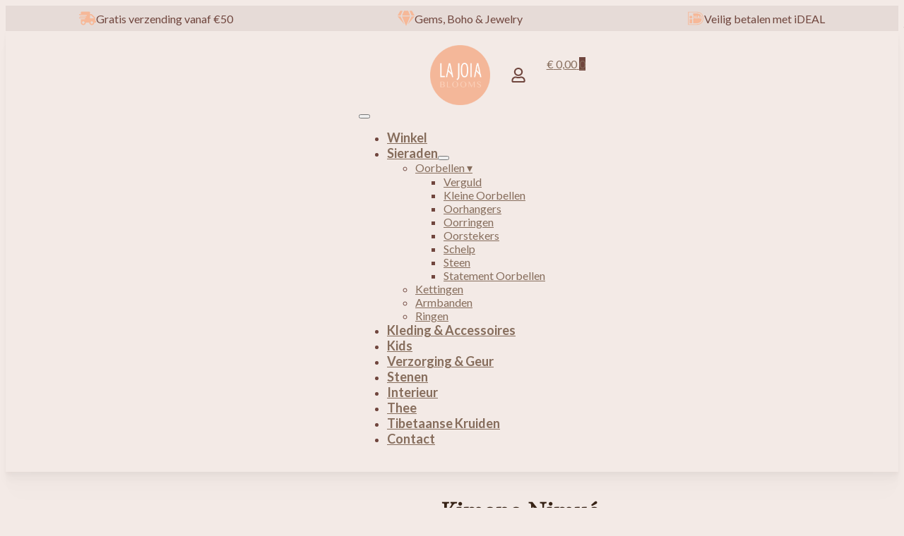

--- FILE ---
content_type: text/html; charset=UTF-8
request_url: https://lajoiablooms.nl/product/kimono-nimue/
body_size: 15286
content:
<!doctype html>
<html lang="nl-NL">
<head>
    <meta charset="UTF-8">
    <meta name="viewport" content="width=device-width, initial-scale=1">
            <link rel='stylesheet' href='https://lajoiablooms.nl/wp-content/plugins/breakdance/plugin/themeless/normalize.min.css'>
        <title>Kimono Nimué &#8211; La Joia Blooms</title>
<meta name='robots' content='max-image-preview:large' />
	<style>img:is([sizes="auto" i], [sizes^="auto," i]) { contain-intrinsic-size: 3000px 1500px }</style>
	<script type="text/javascript">
/* <![CDATA[ */
window._wpemojiSettings = {"baseUrl":"https:\/\/s.w.org\/images\/core\/emoji\/16.0.1\/72x72\/","ext":".png","svgUrl":"https:\/\/s.w.org\/images\/core\/emoji\/16.0.1\/svg\/","svgExt":".svg","source":{"concatemoji":"https:\/\/lajoiablooms.nl\/wp-includes\/js\/wp-emoji-release.min.js?ver=6.8.3"}};
/*! This file is auto-generated */
!function(s,n){var o,i,e;function c(e){try{var t={supportTests:e,timestamp:(new Date).valueOf()};sessionStorage.setItem(o,JSON.stringify(t))}catch(e){}}function p(e,t,n){e.clearRect(0,0,e.canvas.width,e.canvas.height),e.fillText(t,0,0);var t=new Uint32Array(e.getImageData(0,0,e.canvas.width,e.canvas.height).data),a=(e.clearRect(0,0,e.canvas.width,e.canvas.height),e.fillText(n,0,0),new Uint32Array(e.getImageData(0,0,e.canvas.width,e.canvas.height).data));return t.every(function(e,t){return e===a[t]})}function u(e,t){e.clearRect(0,0,e.canvas.width,e.canvas.height),e.fillText(t,0,0);for(var n=e.getImageData(16,16,1,1),a=0;a<n.data.length;a++)if(0!==n.data[a])return!1;return!0}function f(e,t,n,a){switch(t){case"flag":return n(e,"\ud83c\udff3\ufe0f\u200d\u26a7\ufe0f","\ud83c\udff3\ufe0f\u200b\u26a7\ufe0f")?!1:!n(e,"\ud83c\udde8\ud83c\uddf6","\ud83c\udde8\u200b\ud83c\uddf6")&&!n(e,"\ud83c\udff4\udb40\udc67\udb40\udc62\udb40\udc65\udb40\udc6e\udb40\udc67\udb40\udc7f","\ud83c\udff4\u200b\udb40\udc67\u200b\udb40\udc62\u200b\udb40\udc65\u200b\udb40\udc6e\u200b\udb40\udc67\u200b\udb40\udc7f");case"emoji":return!a(e,"\ud83e\udedf")}return!1}function g(e,t,n,a){var r="undefined"!=typeof WorkerGlobalScope&&self instanceof WorkerGlobalScope?new OffscreenCanvas(300,150):s.createElement("canvas"),o=r.getContext("2d",{willReadFrequently:!0}),i=(o.textBaseline="top",o.font="600 32px Arial",{});return e.forEach(function(e){i[e]=t(o,e,n,a)}),i}function t(e){var t=s.createElement("script");t.src=e,t.defer=!0,s.head.appendChild(t)}"undefined"!=typeof Promise&&(o="wpEmojiSettingsSupports",i=["flag","emoji"],n.supports={everything:!0,everythingExceptFlag:!0},e=new Promise(function(e){s.addEventListener("DOMContentLoaded",e,{once:!0})}),new Promise(function(t){var n=function(){try{var e=JSON.parse(sessionStorage.getItem(o));if("object"==typeof e&&"number"==typeof e.timestamp&&(new Date).valueOf()<e.timestamp+604800&&"object"==typeof e.supportTests)return e.supportTests}catch(e){}return null}();if(!n){if("undefined"!=typeof Worker&&"undefined"!=typeof OffscreenCanvas&&"undefined"!=typeof URL&&URL.createObjectURL&&"undefined"!=typeof Blob)try{var e="postMessage("+g.toString()+"("+[JSON.stringify(i),f.toString(),p.toString(),u.toString()].join(",")+"));",a=new Blob([e],{type:"text/javascript"}),r=new Worker(URL.createObjectURL(a),{name:"wpTestEmojiSupports"});return void(r.onmessage=function(e){c(n=e.data),r.terminate(),t(n)})}catch(e){}c(n=g(i,f,p,u))}t(n)}).then(function(e){for(var t in e)n.supports[t]=e[t],n.supports.everything=n.supports.everything&&n.supports[t],"flag"!==t&&(n.supports.everythingExceptFlag=n.supports.everythingExceptFlag&&n.supports[t]);n.supports.everythingExceptFlag=n.supports.everythingExceptFlag&&!n.supports.flag,n.DOMReady=!1,n.readyCallback=function(){n.DOMReady=!0}}).then(function(){return e}).then(function(){var e;n.supports.everything||(n.readyCallback(),(e=n.source||{}).concatemoji?t(e.concatemoji):e.wpemoji&&e.twemoji&&(t(e.twemoji),t(e.wpemoji)))}))}((window,document),window._wpemojiSettings);
/* ]]> */
</script>
<style id='wp-emoji-styles-inline-css' type='text/css'>

	img.wp-smiley, img.emoji {
		display: inline !important;
		border: none !important;
		box-shadow: none !important;
		height: 1em !important;
		width: 1em !important;
		margin: 0 0.07em !important;
		vertical-align: -0.1em !important;
		background: none !important;
		padding: 0 !important;
	}
</style>
<link rel='stylesheet' id='wp-block-library-css' href='https://lajoiablooms.nl/wp-includes/css/dist/block-library/style.min.css?ver=6.8.3' type='text/css' media='all' />
<style id='classic-theme-styles-inline-css' type='text/css'>
/*! This file is auto-generated */
.wp-block-button__link{color:#fff;background-color:#32373c;border-radius:9999px;box-shadow:none;text-decoration:none;padding:calc(.667em + 2px) calc(1.333em + 2px);font-size:1.125em}.wp-block-file__button{background:#32373c;color:#fff;text-decoration:none}
</style>
<link rel='stylesheet' id='breakdance-global-block-css-css' href='https://lajoiablooms.nl/wp-content/plugins/breakdance/plugin/gutenberg/blocks/dist/blocks.style.build.css?ver=1712563459' type='text/css' media='all' />
<style id='global-styles-inline-css' type='text/css'>
:root{--wp--preset--aspect-ratio--square: 1;--wp--preset--aspect-ratio--4-3: 4/3;--wp--preset--aspect-ratio--3-4: 3/4;--wp--preset--aspect-ratio--3-2: 3/2;--wp--preset--aspect-ratio--2-3: 2/3;--wp--preset--aspect-ratio--16-9: 16/9;--wp--preset--aspect-ratio--9-16: 9/16;--wp--preset--color--black: #000000;--wp--preset--color--cyan-bluish-gray: #abb8c3;--wp--preset--color--white: #ffffff;--wp--preset--color--pale-pink: #f78da7;--wp--preset--color--vivid-red: #cf2e2e;--wp--preset--color--luminous-vivid-orange: #ff6900;--wp--preset--color--luminous-vivid-amber: #fcb900;--wp--preset--color--light-green-cyan: #7bdcb5;--wp--preset--color--vivid-green-cyan: #00d084;--wp--preset--color--pale-cyan-blue: #8ed1fc;--wp--preset--color--vivid-cyan-blue: #0693e3;--wp--preset--color--vivid-purple: #9b51e0;--wp--preset--gradient--vivid-cyan-blue-to-vivid-purple: linear-gradient(135deg,rgba(6,147,227,1) 0%,rgb(155,81,224) 100%);--wp--preset--gradient--light-green-cyan-to-vivid-green-cyan: linear-gradient(135deg,rgb(122,220,180) 0%,rgb(0,208,130) 100%);--wp--preset--gradient--luminous-vivid-amber-to-luminous-vivid-orange: linear-gradient(135deg,rgba(252,185,0,1) 0%,rgba(255,105,0,1) 100%);--wp--preset--gradient--luminous-vivid-orange-to-vivid-red: linear-gradient(135deg,rgba(255,105,0,1) 0%,rgb(207,46,46) 100%);--wp--preset--gradient--very-light-gray-to-cyan-bluish-gray: linear-gradient(135deg,rgb(238,238,238) 0%,rgb(169,184,195) 100%);--wp--preset--gradient--cool-to-warm-spectrum: linear-gradient(135deg,rgb(74,234,220) 0%,rgb(151,120,209) 20%,rgb(207,42,186) 40%,rgb(238,44,130) 60%,rgb(251,105,98) 80%,rgb(254,248,76) 100%);--wp--preset--gradient--blush-light-purple: linear-gradient(135deg,rgb(255,206,236) 0%,rgb(152,150,240) 100%);--wp--preset--gradient--blush-bordeaux: linear-gradient(135deg,rgb(254,205,165) 0%,rgb(254,45,45) 50%,rgb(107,0,62) 100%);--wp--preset--gradient--luminous-dusk: linear-gradient(135deg,rgb(255,203,112) 0%,rgb(199,81,192) 50%,rgb(65,88,208) 100%);--wp--preset--gradient--pale-ocean: linear-gradient(135deg,rgb(255,245,203) 0%,rgb(182,227,212) 50%,rgb(51,167,181) 100%);--wp--preset--gradient--electric-grass: linear-gradient(135deg,rgb(202,248,128) 0%,rgb(113,206,126) 100%);--wp--preset--gradient--midnight: linear-gradient(135deg,rgb(2,3,129) 0%,rgb(40,116,252) 100%);--wp--preset--font-size--small: 13px;--wp--preset--font-size--medium: 20px;--wp--preset--font-size--large: 36px;--wp--preset--font-size--x-large: 42px;--wp--preset--spacing--20: 0.44rem;--wp--preset--spacing--30: 0.67rem;--wp--preset--spacing--40: 1rem;--wp--preset--spacing--50: 1.5rem;--wp--preset--spacing--60: 2.25rem;--wp--preset--spacing--70: 3.38rem;--wp--preset--spacing--80: 5.06rem;--wp--preset--shadow--natural: 6px 6px 9px rgba(0, 0, 0, 0.2);--wp--preset--shadow--deep: 12px 12px 50px rgba(0, 0, 0, 0.4);--wp--preset--shadow--sharp: 6px 6px 0px rgba(0, 0, 0, 0.2);--wp--preset--shadow--outlined: 6px 6px 0px -3px rgba(255, 255, 255, 1), 6px 6px rgba(0, 0, 0, 1);--wp--preset--shadow--crisp: 6px 6px 0px rgba(0, 0, 0, 1);}:where(.is-layout-flex){gap: 0.5em;}:where(.is-layout-grid){gap: 0.5em;}body .is-layout-flex{display: flex;}.is-layout-flex{flex-wrap: wrap;align-items: center;}.is-layout-flex > :is(*, div){margin: 0;}body .is-layout-grid{display: grid;}.is-layout-grid > :is(*, div){margin: 0;}:where(.wp-block-columns.is-layout-flex){gap: 2em;}:where(.wp-block-columns.is-layout-grid){gap: 2em;}:where(.wp-block-post-template.is-layout-flex){gap: 1.25em;}:where(.wp-block-post-template.is-layout-grid){gap: 1.25em;}.has-black-color{color: var(--wp--preset--color--black) !important;}.has-cyan-bluish-gray-color{color: var(--wp--preset--color--cyan-bluish-gray) !important;}.has-white-color{color: var(--wp--preset--color--white) !important;}.has-pale-pink-color{color: var(--wp--preset--color--pale-pink) !important;}.has-vivid-red-color{color: var(--wp--preset--color--vivid-red) !important;}.has-luminous-vivid-orange-color{color: var(--wp--preset--color--luminous-vivid-orange) !important;}.has-luminous-vivid-amber-color{color: var(--wp--preset--color--luminous-vivid-amber) !important;}.has-light-green-cyan-color{color: var(--wp--preset--color--light-green-cyan) !important;}.has-vivid-green-cyan-color{color: var(--wp--preset--color--vivid-green-cyan) !important;}.has-pale-cyan-blue-color{color: var(--wp--preset--color--pale-cyan-blue) !important;}.has-vivid-cyan-blue-color{color: var(--wp--preset--color--vivid-cyan-blue) !important;}.has-vivid-purple-color{color: var(--wp--preset--color--vivid-purple) !important;}.has-black-background-color{background-color: var(--wp--preset--color--black) !important;}.has-cyan-bluish-gray-background-color{background-color: var(--wp--preset--color--cyan-bluish-gray) !important;}.has-white-background-color{background-color: var(--wp--preset--color--white) !important;}.has-pale-pink-background-color{background-color: var(--wp--preset--color--pale-pink) !important;}.has-vivid-red-background-color{background-color: var(--wp--preset--color--vivid-red) !important;}.has-luminous-vivid-orange-background-color{background-color: var(--wp--preset--color--luminous-vivid-orange) !important;}.has-luminous-vivid-amber-background-color{background-color: var(--wp--preset--color--luminous-vivid-amber) !important;}.has-light-green-cyan-background-color{background-color: var(--wp--preset--color--light-green-cyan) !important;}.has-vivid-green-cyan-background-color{background-color: var(--wp--preset--color--vivid-green-cyan) !important;}.has-pale-cyan-blue-background-color{background-color: var(--wp--preset--color--pale-cyan-blue) !important;}.has-vivid-cyan-blue-background-color{background-color: var(--wp--preset--color--vivid-cyan-blue) !important;}.has-vivid-purple-background-color{background-color: var(--wp--preset--color--vivid-purple) !important;}.has-black-border-color{border-color: var(--wp--preset--color--black) !important;}.has-cyan-bluish-gray-border-color{border-color: var(--wp--preset--color--cyan-bluish-gray) !important;}.has-white-border-color{border-color: var(--wp--preset--color--white) !important;}.has-pale-pink-border-color{border-color: var(--wp--preset--color--pale-pink) !important;}.has-vivid-red-border-color{border-color: var(--wp--preset--color--vivid-red) !important;}.has-luminous-vivid-orange-border-color{border-color: var(--wp--preset--color--luminous-vivid-orange) !important;}.has-luminous-vivid-amber-border-color{border-color: var(--wp--preset--color--luminous-vivid-amber) !important;}.has-light-green-cyan-border-color{border-color: var(--wp--preset--color--light-green-cyan) !important;}.has-vivid-green-cyan-border-color{border-color: var(--wp--preset--color--vivid-green-cyan) !important;}.has-pale-cyan-blue-border-color{border-color: var(--wp--preset--color--pale-cyan-blue) !important;}.has-vivid-cyan-blue-border-color{border-color: var(--wp--preset--color--vivid-cyan-blue) !important;}.has-vivid-purple-border-color{border-color: var(--wp--preset--color--vivid-purple) !important;}.has-vivid-cyan-blue-to-vivid-purple-gradient-background{background: var(--wp--preset--gradient--vivid-cyan-blue-to-vivid-purple) !important;}.has-light-green-cyan-to-vivid-green-cyan-gradient-background{background: var(--wp--preset--gradient--light-green-cyan-to-vivid-green-cyan) !important;}.has-luminous-vivid-amber-to-luminous-vivid-orange-gradient-background{background: var(--wp--preset--gradient--luminous-vivid-amber-to-luminous-vivid-orange) !important;}.has-luminous-vivid-orange-to-vivid-red-gradient-background{background: var(--wp--preset--gradient--luminous-vivid-orange-to-vivid-red) !important;}.has-very-light-gray-to-cyan-bluish-gray-gradient-background{background: var(--wp--preset--gradient--very-light-gray-to-cyan-bluish-gray) !important;}.has-cool-to-warm-spectrum-gradient-background{background: var(--wp--preset--gradient--cool-to-warm-spectrum) !important;}.has-blush-light-purple-gradient-background{background: var(--wp--preset--gradient--blush-light-purple) !important;}.has-blush-bordeaux-gradient-background{background: var(--wp--preset--gradient--blush-bordeaux) !important;}.has-luminous-dusk-gradient-background{background: var(--wp--preset--gradient--luminous-dusk) !important;}.has-pale-ocean-gradient-background{background: var(--wp--preset--gradient--pale-ocean) !important;}.has-electric-grass-gradient-background{background: var(--wp--preset--gradient--electric-grass) !important;}.has-midnight-gradient-background{background: var(--wp--preset--gradient--midnight) !important;}.has-small-font-size{font-size: var(--wp--preset--font-size--small) !important;}.has-medium-font-size{font-size: var(--wp--preset--font-size--medium) !important;}.has-large-font-size{font-size: var(--wp--preset--font-size--large) !important;}.has-x-large-font-size{font-size: var(--wp--preset--font-size--x-large) !important;}
:where(.wp-block-post-template.is-layout-flex){gap: 1.25em;}:where(.wp-block-post-template.is-layout-grid){gap: 1.25em;}
:where(.wp-block-columns.is-layout-flex){gap: 2em;}:where(.wp-block-columns.is-layout-grid){gap: 2em;}
:root :where(.wp-block-pullquote){font-size: 1.5em;line-height: 1.6;}
</style>
<link rel='stylesheet' id='cookie-law-info-css' href='https://lajoiablooms.nl/wp-content/plugins/cookie-law-info/legacy/public/css/cookie-law-info-public.css?ver=3.3.9.1' type='text/css' media='all' />
<link rel='stylesheet' id='cookie-law-info-gdpr-css' href='https://lajoiablooms.nl/wp-content/plugins/cookie-law-info/legacy/public/css/cookie-law-info-gdpr.css?ver=3.3.9.1' type='text/css' media='all' />
<link rel='stylesheet' id='photoswipe-css' href='https://lajoiablooms.nl/wp-content/plugins/woocommerce/assets/css/photoswipe/photoswipe.min.css?ver=10.4.3' type='text/css' media='all' />
<link rel='stylesheet' id='photoswipe-default-skin-css' href='https://lajoiablooms.nl/wp-content/plugins/woocommerce/assets/css/photoswipe/default-skin/default-skin.min.css?ver=10.4.3' type='text/css' media='all' />
<link rel='stylesheet' id='mollie-applepaydirect-css' href='https://lajoiablooms.nl/wp-content/plugins/mollie-payments-for-woocommerce/public/css/mollie-applepaydirect.min.css?ver=1768822405' type='text/css' media='screen' />
<script type="text/javascript" src="https://lajoiablooms.nl/wp-includes/js/jquery/jquery.min.js?ver=3.7.1" id="jquery-core-js"></script>
<script type="text/javascript" src="https://lajoiablooms.nl/wp-includes/js/jquery/jquery-migrate.min.js?ver=3.4.1" id="jquery-migrate-js"></script>
<script type="text/javascript" id="cookie-law-info-js-extra">
/* <![CDATA[ */
var Cli_Data = {"nn_cookie_ids":[],"cookielist":[],"non_necessary_cookies":[],"ccpaEnabled":"","ccpaRegionBased":"","ccpaBarEnabled":"","strictlyEnabled":["necessary","obligatoire"],"ccpaType":"gdpr","js_blocking":"1","custom_integration":"","triggerDomRefresh":"","secure_cookies":""};
var cli_cookiebar_settings = {"animate_speed_hide":"500","animate_speed_show":"500","background":"#FFF","border":"#b1a6a6c2","border_on":"","button_1_button_colour":"#61a229","button_1_button_hover":"#4e8221","button_1_link_colour":"#fff","button_1_as_button":"1","button_1_new_win":"","button_2_button_colour":"#333","button_2_button_hover":"#292929","button_2_link_colour":"#444","button_2_as_button":"","button_2_hidebar":"","button_3_button_colour":"#dedfe0","button_3_button_hover":"#b2b2b3","button_3_link_colour":"#333333","button_3_as_button":"1","button_3_new_win":"","button_4_button_colour":"#dedfe0","button_4_button_hover":"#b2b2b3","button_4_link_colour":"#333333","button_4_as_button":"1","button_7_button_colour":"#61a229","button_7_button_hover":"#4e8221","button_7_link_colour":"#fff","button_7_as_button":"1","button_7_new_win":"","font_family":"inherit","header_fix":"","notify_animate_hide":"1","notify_animate_show":"","notify_div_id":"#cookie-law-info-bar","notify_position_horizontal":"right","notify_position_vertical":"bottom","scroll_close":"","scroll_close_reload":"","accept_close_reload":"","reject_close_reload":"","showagain_tab":"","showagain_background":"#fff","showagain_border":"#000","showagain_div_id":"#cookie-law-info-again","showagain_x_position":"100px","text":"#333333","show_once_yn":"","show_once":"10000","logging_on":"","as_popup":"","popup_overlay":"1","bar_heading_text":"","cookie_bar_as":"banner","popup_showagain_position":"bottom-right","widget_position":"left"};
var log_object = {"ajax_url":"https:\/\/lajoiablooms.nl\/wp-admin\/admin-ajax.php"};
/* ]]> */
</script>
<script type="text/javascript" src="https://lajoiablooms.nl/wp-content/plugins/cookie-law-info/legacy/public/js/cookie-law-info-public.js?ver=3.3.9.1" id="cookie-law-info-js"></script>
<script type="text/javascript" src="https://lajoiablooms.nl/wp-content/plugins/woocommerce/assets/js/jquery-blockui/jquery.blockUI.min.js?ver=2.7.0-wc.10.4.3" id="wc-jquery-blockui-js" defer="defer" data-wp-strategy="defer"></script>
<script type="text/javascript" id="wc-add-to-cart-js-extra">
/* <![CDATA[ */
var wc_add_to_cart_params = {"ajax_url":"\/wp-admin\/admin-ajax.php","wc_ajax_url":"\/?wc-ajax=%%endpoint%%","i18n_view_cart":"Bekijk winkelwagen","cart_url":"https:\/\/lajoiablooms.nl\/winkelwagen\/","is_cart":"","cart_redirect_after_add":"no"};
/* ]]> */
</script>
<script type="text/javascript" src="https://lajoiablooms.nl/wp-content/plugins/woocommerce/assets/js/frontend/add-to-cart.min.js?ver=10.4.3" id="wc-add-to-cart-js" defer="defer" data-wp-strategy="defer"></script>
<script type="text/javascript" src="https://lajoiablooms.nl/wp-content/plugins/woocommerce/assets/js/zoom/jquery.zoom.min.js?ver=1.7.21-wc.10.4.3" id="wc-zoom-js" defer="defer" data-wp-strategy="defer"></script>
<script type="text/javascript" src="https://lajoiablooms.nl/wp-content/plugins/woocommerce/assets/js/flexslider/jquery.flexslider.min.js?ver=2.7.2-wc.10.4.3" id="wc-flexslider-js" defer="defer" data-wp-strategy="defer"></script>
<script type="text/javascript" src="https://lajoiablooms.nl/wp-content/plugins/woocommerce/assets/js/photoswipe/photoswipe.min.js?ver=4.1.1-wc.10.4.3" id="wc-photoswipe-js" defer="defer" data-wp-strategy="defer"></script>
<script type="text/javascript" src="https://lajoiablooms.nl/wp-content/plugins/woocommerce/assets/js/photoswipe/photoswipe-ui-default.min.js?ver=4.1.1-wc.10.4.3" id="wc-photoswipe-ui-default-js" defer="defer" data-wp-strategy="defer"></script>
<script type="text/javascript" id="wc-single-product-js-extra">
/* <![CDATA[ */
var wc_single_product_params = {"i18n_required_rating_text":"Selecteer een waardering","i18n_rating_options":["1 van de 5 sterren","2 van de 5 sterren","3 van de 5 sterren","4 van de 5 sterren","5 van de 5 sterren"],"i18n_product_gallery_trigger_text":"Afbeeldinggalerij in volledig scherm bekijken","review_rating_required":"yes","flexslider":{"rtl":false,"animation":"slide","smoothHeight":true,"directionNav":false,"controlNav":"thumbnails","slideshow":false,"animationSpeed":500,"animationLoop":false,"allowOneSlide":false},"zoom_enabled":"1","zoom_options":[],"photoswipe_enabled":"1","photoswipe_options":{"shareEl":false,"closeOnScroll":false,"history":false,"hideAnimationDuration":0,"showAnimationDuration":0},"flexslider_enabled":"1"};
/* ]]> */
</script>
<script type="text/javascript" src="https://lajoiablooms.nl/wp-content/plugins/woocommerce/assets/js/frontend/single-product.min.js?ver=10.4.3" id="wc-single-product-js" defer="defer" data-wp-strategy="defer"></script>
<script type="text/javascript" src="https://lajoiablooms.nl/wp-content/plugins/woocommerce/assets/js/js-cookie/js.cookie.min.js?ver=2.1.4-wc.10.4.3" id="wc-js-cookie-js" defer="defer" data-wp-strategy="defer"></script>
<script type="text/javascript" id="woocommerce-js-extra">
/* <![CDATA[ */
var woocommerce_params = {"ajax_url":"\/wp-admin\/admin-ajax.php","wc_ajax_url":"\/?wc-ajax=%%endpoint%%","i18n_password_show":"Wachtwoord weergeven","i18n_password_hide":"Wachtwoord verbergen"};
/* ]]> */
</script>
<script type="text/javascript" src="https://lajoiablooms.nl/wp-content/plugins/woocommerce/assets/js/frontend/woocommerce.min.js?ver=10.4.3" id="woocommerce-js" defer="defer" data-wp-strategy="defer"></script>
<script type="text/javascript" id="wc-cart-fragments-js-extra">
/* <![CDATA[ */
var wc_cart_fragments_params = {"ajax_url":"\/wp-admin\/admin-ajax.php","wc_ajax_url":"\/?wc-ajax=%%endpoint%%","cart_hash_key":"wc_cart_hash_d77c6a119754368a437309d788e1e5af","fragment_name":"wc_fragments_d77c6a119754368a437309d788e1e5af","request_timeout":"5000"};
/* ]]> */
</script>
<script type="text/javascript" src="https://lajoiablooms.nl/wp-content/plugins/woocommerce/assets/js/frontend/cart-fragments.min.js?ver=10.4.3" id="wc-cart-fragments-js" defer="defer" data-wp-strategy="defer"></script>
<link rel="https://api.w.org/" href="https://lajoiablooms.nl/wp-json/" /><link rel="alternate" title="JSON" type="application/json" href="https://lajoiablooms.nl/wp-json/wp/v2/product/2531" /><link rel="EditURI" type="application/rsd+xml" title="RSD" href="https://lajoiablooms.nl/xmlrpc.php?rsd" />
<meta name="generator" content="WordPress 6.8.3" />
<meta name="generator" content="WooCommerce 10.4.3" />
<link rel="canonical" href="https://lajoiablooms.nl/product/kimono-nimue/" />
<link rel='shortlink' href='https://lajoiablooms.nl/?p=2531' />
<link rel="alternate" title="oEmbed (JSON)" type="application/json+oembed" href="https://lajoiablooms.nl/wp-json/oembed/1.0/embed?url=https%3A%2F%2Flajoiablooms.nl%2Fproduct%2Fkimono-nimue%2F" />
<link rel="alternate" title="oEmbed (XML)" type="text/xml+oembed" href="https://lajoiablooms.nl/wp-json/oembed/1.0/embed?url=https%3A%2F%2Flajoiablooms.nl%2Fproduct%2Fkimono-nimue%2F&#038;format=xml" />
	<noscript><style>.woocommerce-product-gallery{ opacity: 1 !important; }</style></noscript>
	<link rel="icon" href="https://lajoiablooms.nl/wp-content/uploads/2022/09/cropped-La-Joia-Blooms-logo-1-32x32.png" sizes="32x32" />
<link rel="icon" href="https://lajoiablooms.nl/wp-content/uploads/2022/09/cropped-La-Joia-Blooms-logo-1-192x192.png" sizes="192x192" />
<link rel="apple-touch-icon" href="https://lajoiablooms.nl/wp-content/uploads/2022/09/cropped-La-Joia-Blooms-logo-1-180x180.png" />
<meta name="msapplication-TileImage" content="https://lajoiablooms.nl/wp-content/uploads/2022/09/cropped-La-Joia-Blooms-logo-1-270x270.png" />
<!-- [HEADER ASSETS] -->
<link rel="stylesheet" href="https://lajoiablooms.nl/wp-content/plugins/breakdance/subplugins/breakdance-woocommerce/css/breakdance-woocommerce.css" />

<link rel="stylesheet" href="https://lajoiablooms.nl/wp-content/plugins/breakdance/subplugins/breakdance-elements/dependencies-files/custom-tabs@1/tabs.css?bd_ver=1.7.0" />
<link rel="stylesheet" href="https://lajoiablooms.nl/wp-content/plugins/breakdance/subplugins/breakdance-elements/dependencies-files/awesome-menu@1/awesome-menu.css?bd_ver=1.7.0" />
<link rel="stylesheet" href="https://fonts.googleapis.com/css2?family=Lato:ital,wght@0,100;0,200;0,300;0,400;0,500;0,600;0,700;0,800;0,900;1,100;1,200;1,300;1,400;1,500;1,600;1,700;1,800;1,900&family=Gilda Display:ital,wght@0,100;0,200;0,300;0,400;0,500;0,600;0,700;0,800;0,900;1,100;1,200;1,300;1,400;1,500;1,600;1,700;1,800;1,900&display=swap" />

<link rel="stylesheet" href="https://lajoiablooms.nl/wp-content/uploads/breakdance/css/post-28-defaults.css?v=978092452c083f87713a73a8f3dab162" />

<link rel="stylesheet" href="https://lajoiablooms.nl/wp-content/uploads/breakdance/css/post-18-defaults.css?v=3c10577a9b055199297912247504ac0e" />

<link rel="stylesheet" href="https://lajoiablooms.nl/wp-content/uploads/breakdance/css/post-69-defaults.css?v=ea2a3cf74152e8a775e4c8002b7591da" />

<link rel="stylesheet" href="https://lajoiablooms.nl/wp-content/uploads/breakdance/css/global-settings.css?v=f7739551a560f61159642b2ce3b7d02a" />

<link rel="stylesheet" href="https://lajoiablooms.nl/wp-content/uploads/breakdance/css/selectors.css?v=d41d8cd98f00b204e9800998ecf8427e" />



<link rel="stylesheet" href="https://lajoiablooms.nl/wp-content/uploads/breakdance/css/post-28.css?v=bbb978979996ad154527a2f4ef9bee99" />

<link rel="stylesheet" href="https://lajoiablooms.nl/wp-content/uploads/breakdance/css/post-18.css?v=341aff6f46f1a25aa33efde1c4555b6f" />

<link rel="stylesheet" href="https://lajoiablooms.nl/wp-content/uploads/breakdance/css/post-69.css?v=f12c85d1f4780b492299d374dab7604f" />
<!-- [/EOF HEADER ASSETS] --></head>
<body class="wp-singular product-template-default single single-product postid-2531 wp-theme-breakdance-zero-theme-master breakdance theme-breakdance-zero-theme-master woocommerce woocommerce-page woocommerce-no-js">
        <div class='breakdance'><header class="bde-header-builder-18-150 bde-header-builder bde-header-builder--sticky-scroll-slide">

<div class="bde-header-builder__container"><div class="bde-div-18-157 bde-div">
  
	



<div class="bde-icon-18-155 bde-icon">

    
            <div class="bde-icon-icon breakdance-icon-atom" >
    
                    <svg xmlns="http://www.w3.org/2000/svg" viewBox="0 0 640 512"><!-- Font Awesome Free 5.15.1 by @fontawesome - https://fontawesome.com License - https://fontawesome.com/license/free (Icons: CC BY 4.0, Fonts: SIL OFL 1.1, Code: MIT License) --><path d="M624 352h-16V243.9c0-12.7-5.1-24.9-14.1-33.9L494 110.1c-9-9-21.2-14.1-33.9-14.1H416V48c0-26.5-21.5-48-48-48H112C85.5 0 64 21.5 64 48v48H8c-4.4 0-8 3.6-8 8v16c0 4.4 3.6 8 8 8h272c4.4 0 8 3.6 8 8v16c0 4.4-3.6 8-8 8H40c-4.4 0-8 3.6-8 8v16c0 4.4 3.6 8 8 8h208c4.4 0 8 3.6 8 8v16c0 4.4-3.6 8-8 8H8c-4.4 0-8 3.6-8 8v16c0 4.4 3.6 8 8 8h208c4.4 0 8 3.6 8 8v16c0 4.4-3.6 8-8 8H64v128c0 53 43 96 96 96s96-43 96-96h128c0 53 43 96 96 96s96-43 96-96h48c8.8 0 16-7.2 16-16v-32c0-8.8-7.2-16-16-16zM160 464c-26.5 0-48-21.5-48-48s21.5-48 48-48 48 21.5 48 48-21.5 48-48 48zm320 0c-26.5 0-48-21.5-48-48s21.5-48 48-48 48 21.5 48 48-21.5 48-48 48zm80-208H416V144h44.1l99.9 99.9V256z"/></svg>
        
        
        
            </div>
    


</div><div class="bde-text-18-151 bde-text">
Gratis verzending vanaf €50
</div>
</div><div class="bde-div-18-158 bde-div">
  
	



<div class="bde-icon-18-156 bde-icon">

    
            <div class="bde-icon-icon breakdance-icon-atom" >
    
                    <svg xmlns="http://www.w3.org/2000/svg" viewBox="0 0 576 512"><!-- Font Awesome Free 5.15.1 by @fontawesome - https://fontawesome.com License - https://fontawesome.com/license/free (Icons: CC BY 4.0, Fonts: SIL OFL 1.1, Code: MIT License) --><path d="M485.5 0L576 160H474.9L405.7 0h79.8zm-128 0l69.2 160H149.3L218.5 0h139zm-267 0h79.8l-69.2 160H0L90.5 0zM0 192h100.7l123 251.7c1.5 3.1-2.7 5.9-5 3.3L0 192zm148.2 0h279.6l-137 318.2c-1 2.4-4.5 2.4-5.5 0L148.2 192zm204.1 251.7l123-251.7H576L357.3 446.9c-2.3 2.7-6.5-.1-5-3.2z"/></svg>
        
        
        
            </div>
    


</div><div class="bde-text-18-153 bde-text">
Gems, Boho & Jewelry
</div>
</div><div class="bde-div-18-159 bde-div">
  
	



<div class="bde-icon-18-154 bde-icon">

    
            <div class="bde-icon-icon breakdance-icon-atom" >
    
                    <svg xmlns="http://www.w3.org/2000/svg" viewBox="0 0 576 512"><!-- Font Awesome Free 5.15.1 by @fontawesome - https://fontawesome.com License - https://fontawesome.com/license/free (Icons: CC BY 4.0, Fonts: SIL OFL 1.1, Code: MIT License) --><path d="M125.61,165.48a49.07,49.07,0,1,0,49.06,49.06A49.08,49.08,0,0,0,125.61,165.48ZM86.15,425.84h78.94V285.32H86.15Zm151.46-211.6c0-20-10-22.53-18.74-22.53H204.82V237.5h14.05C228.62,237.5,237.61,234.69,237.61,214.24Zm201.69,46V168.93h22.75V237.5h33.69C486.5,113.08,388.61,86.19,299.67,86.19H204.84V169h14c25.6,0,41.5,17.35,41.5,45.26,0,28.81-15.52,46-41.5,46h-14V425.88h94.83c144.61,0,194.94-67.16,196.72-165.64Zm-109.75,0H273.3V169h54.43v22.73H296v10.58h30V225H296V237.5h33.51Zm74.66,0-5.16-17.67H369.31l-5.18,17.67H340.47L368,168.92h32.35l27.53,91.34ZM299.65,32H32V480H299.65c161.85,0,251-79.73,251-224.52C550.62,172,518,32,299.65,32Zm0,426.92H53.07V53.07H299.65c142.1,0,229.9,64.61,229.9,202.41C529.55,389.57,448.55,458.92,299.65,458.92Zm83.86-264.85L376,219.88H392.4l-7.52-25.81Z"/></svg>
        
        
        
            </div>
    


</div><div class="bde-text-18-152 bde-text">
Veilig betalen met iDEAL
</div>
</div></div>


</header><header class="bde-header-builder-18-100 bde-header-builder bde-header-builder--sticky-scroll-slide">

<div class="bde-header-builder__container"><div class="bde-div-18-148 bde-div">
  
	



<div class="bde-div-18-163 bde-div">
  
	



<div class="bde-image-18-110 bde-image">
 





<figure class="breakdance-image breakdance-image--571">
	<div class="breakdance-image-container">
		<div class="breakdance-image-clip">
						<a class="breakdance-image-link breakdance-image-link--url" href="https://lajoiablooms.nl/" target="_self" rel="noopener" data-sub-html="" data-lg-size="-">
				
				
					      
  
  
  
  
      
      <img
      class="breakdance-image-object"
      src="https://lajoiablooms.nl/wp-content/uploads/2022/11/La-Joia-Blooms-logo-1-85-85.png"
      width="85"
      height="85"
      alt="LA Joia Blooms Logo"
      
                                    srcset="https://lajoiablooms.nl/wp-content/uploads/2022/09/La-Joia-Blooms-logo-1.png 513w, https://lajoiablooms.nl/wp-content/uploads/2022/09/La-Joia-Blooms-logo-1-300x300.png 300w, https://lajoiablooms.nl/wp-content/uploads/2022/09/La-Joia-Blooms-logo-1-150x150.png 150w, https://lajoiablooms.nl/wp-content/uploads/2022/09/La-Joia-Blooms-logo-1-100x100.png 100w"
                                                                      >
  

					
							</a>
					</div>
	</div>

	</figure>

</div>
</div><div class="bde-div-18-162 bde-div">
  
	



<div class="bde-button-18-140 bde-button">
    
                                    
    
    
    
    
            
                    
            
            

    
    
    
    
    <a class="breakdance-link button-atom button-atom--custom bde-button__button" href="/mijn-account" target="_self" data-type="url"  >

    
        <span class="button-atom__text"> </span>

                            
        
                </a>

    


</div><div class="bde-mini-cart-18-118 bde-mini-cart breakdance-woocommerce">

<a class="bde-mini-cart-toggle" href="https://lajoiablooms.nl/winkelwagen/" >
    <span class="bde-mini-cart-toggle__subtotal" data-count='0'><span class="woocommerce-Price-amount amount"><bdi><span class="woocommerce-Price-currencySymbol">&euro;</span>&nbsp;0,00</bdi></span></span>
    <span class="bde-mini-cart-toggle__icon"></span>
    <span class="bde-mini-cart-toggle__counter" data-count='0'>0</span>
</a>

<div class="bde-mini-cart-offcanvas bde-mini-cart-offcanvas--sidebar bde-mini-cart-offcanvas--primary-cart bde-mini-cart-offcanvas--right">
    <div class="bde-mini-cart-offcanvas-body">
        <div class="bde-mini-cart-offcanvas-topbar">
            <h6 class="bde-mini-cart-offcanvas-title">Winkelwagen</h6>
            <button class="bde-mini-cart-offcanvas__close-button">×</button>
        </div>

        
        <div class="widget_shopping_cart_content">
            

    <p class="woocommerce-mini-cart__empty-message">Geen producten in de winkelwagen.</p>


        </div>

        
            </div>

    <span class="bde-mini-cart-offcanvas-overlay"></span>
</div>

</div><div class="bde-wp-menu-18-160 bde-wp-menu">


      
        
    <nav class="breakdance-menu breakdance-menu--collapse    ">
    <button class="breakdance-menu-toggle breakdance-menu-toggle--squeeze" type="button" aria-label="Open Menu" aria-expanded="false" aria-controls="menu-160">
                  <span class="breakdance-menu-toggle-icon">
            <span class="breakdance-menu-toggle-lines"></span>
          </span>
            </button>
    
  <ul class="breakdance-menu-list" id="menu-160">
      
  
    <li id="menu-item-579" class="menu-item menu-item-type-post_type menu-item-object-page current_page_parent menu-item-579 breakdance-menu-item"><a href="https://lajoiablooms.nl/winkel/" class="breakdance-menu-link">Winkel</a></li>
<li id="menu-item-3220" class="menu-item menu-item-type-taxonomy menu-item-object-category menu-item-has-children menu-item-3220 breakdance-menu-item breakdance-dropdown breakdance-dropdown--wp breakdance-dropdown--with-link"><div class="breakdance-dropdown-toggle"><a href="https://lajoiablooms.nl/category/niet-gecategoriseerd/" class="breakdance-menu-link" aria-expanded="false">Sieraden</a><button class="breakdance-menu-link-arrow" type="button" aria-expanded="false" aria-label="Sieraden Submenu"></button></div><div class="breakdance-dropdown-floater" aria-hidden="true">
  <div class="breakdance-dropdown-body">
    <div class="breakdance-dropdown-section">
<ul class="breakdance-dropdown-links">
	<li id="menu-item-580" class="menu-item menu-item-type-taxonomy menu-item-object-product_cat menu-item-has-children menu-item-580 breakdance-dropdown-item"><a href="https://lajoiablooms.nl/product-categorie/oorbellen/" class="breakdance-dropdown-link" aria-expanded="false"><span class="breakdance-dropdown-link__text">Oorbellen ▾</span></a>
	<ul class="breakdance-dropdown-links">
		<li id="menu-item-581" class="menu-item menu-item-type-taxonomy menu-item-object-product_cat menu-item-581 breakdance-dropdown-item"><a href="https://lajoiablooms.nl/product-categorie/oorbellen/verguld/" class="breakdance-dropdown-link"><span class="breakdance-dropdown-link__text">Verguld</span></a></li>
		<li id="menu-item-582" class="menu-item menu-item-type-taxonomy menu-item-object-product_cat menu-item-582 breakdance-dropdown-item"><a href="https://lajoiablooms.nl/product-categorie/oorbellen/kleine-oorbellen/" class="breakdance-dropdown-link"><span class="breakdance-dropdown-link__text">Kleine Oorbellen</span></a></li>
		<li id="menu-item-583" class="menu-item menu-item-type-taxonomy menu-item-object-product_cat menu-item-583 breakdance-dropdown-item"><a href="https://lajoiablooms.nl/product-categorie/oorbellen/oorhangers/" class="breakdance-dropdown-link"><span class="breakdance-dropdown-link__text">Oorhangers</span></a></li>
		<li id="menu-item-584" class="menu-item menu-item-type-taxonomy menu-item-object-product_cat menu-item-584 breakdance-dropdown-item"><a href="https://lajoiablooms.nl/product-categorie/oorbellen/oorringen/" class="breakdance-dropdown-link"><span class="breakdance-dropdown-link__text">Oorringen</span></a></li>
		<li id="menu-item-585" class="menu-item menu-item-type-taxonomy menu-item-object-product_cat menu-item-585 breakdance-dropdown-item"><a href="https://lajoiablooms.nl/product-categorie/oorbellen/oorstekers/" class="breakdance-dropdown-link"><span class="breakdance-dropdown-link__text">Oorstekers</span></a></li>
		<li id="menu-item-1076" class="menu-item menu-item-type-taxonomy menu-item-object-product_cat menu-item-1076 breakdance-dropdown-item"><a href="https://lajoiablooms.nl/product-categorie/oorbellen/schelp/" class="breakdance-dropdown-link"><span class="breakdance-dropdown-link__text">Schelp</span></a></li>
		<li id="menu-item-1421" class="menu-item menu-item-type-taxonomy menu-item-object-product_cat menu-item-1421 breakdance-dropdown-item"><a href="https://lajoiablooms.nl/product-categorie/oorbellen/steen/" class="breakdance-dropdown-link"><span class="breakdance-dropdown-link__text">Steen</span></a></li>
		<li id="menu-item-586" class="menu-item menu-item-type-taxonomy menu-item-object-product_cat menu-item-586 breakdance-dropdown-item"><a href="https://lajoiablooms.nl/product-categorie/oorbellen/statement-oorbellen/" class="breakdance-dropdown-link"><span class="breakdance-dropdown-link__text">Statement Oorbellen</span></a></li>
	</ul>
</li>
	<li id="menu-item-1423" class="menu-item menu-item-type-taxonomy menu-item-object-product_cat menu-item-1423 breakdance-dropdown-item"><a href="https://lajoiablooms.nl/product-categorie/kettingen/" class="breakdance-dropdown-link"><span class="breakdance-dropdown-link__text">Kettingen</span></a></li>
	<li id="menu-item-1744" class="menu-item menu-item-type-taxonomy menu-item-object-product_cat menu-item-1744 breakdance-dropdown-item"><a href="https://lajoiablooms.nl/product-categorie/armbanden/" class="breakdance-dropdown-link"><span class="breakdance-dropdown-link__text">Armbanden</span></a></li>
	<li id="menu-item-1507" class="menu-item menu-item-type-taxonomy menu-item-object-product_cat menu-item-1507 breakdance-dropdown-item"><a href="https://lajoiablooms.nl/product-categorie/ringen/" class="breakdance-dropdown-link"><span class="breakdance-dropdown-link__text">Ringen</span></a></li>
</ul>
    </div>
  </div>
</div></li>
<li id="menu-item-2481" class="menu-item menu-item-type-taxonomy menu-item-object-product_cat current-product-ancestor current-menu-parent current-product-parent menu-item-2481 breakdance-menu-item"><a href="https://lajoiablooms.nl/product-categorie/kleding/" class="breakdance-menu-link">Kleding &amp; Accessoires</a></li>
<li id="menu-item-4355" class="menu-item menu-item-type-taxonomy menu-item-object-product_cat menu-item-4355 breakdance-menu-item"><a href="https://lajoiablooms.nl/product-categorie/kids/" class="breakdance-menu-link">Kids</a></li>
<li id="menu-item-3225" class="menu-item menu-item-type-taxonomy menu-item-object-product_cat menu-item-3225 breakdance-menu-item"><a href="https://lajoiablooms.nl/product-categorie/verzorging/" class="breakdance-menu-link">Verzorging &amp; Geur</a></li>
<li id="menu-item-1763" class="menu-item menu-item-type-taxonomy menu-item-object-product_cat menu-item-1763 breakdance-menu-item"><a href="https://lajoiablooms.nl/product-categorie/stenen/" class="breakdance-menu-link">Stenen</a></li>
<li id="menu-item-1508" class="menu-item menu-item-type-taxonomy menu-item-object-product_cat menu-item-1508 breakdance-menu-item"><a href="https://lajoiablooms.nl/product-categorie/resin-items/" class="breakdance-menu-link">Interieur</a></li>
<li id="menu-item-4653" class="menu-item menu-item-type-taxonomy menu-item-object-product_cat menu-item-4653 breakdance-menu-item"><a href="https://lajoiablooms.nl/product-categorie/thee/" class="breakdance-menu-link">Thee</a></li>
<li id="menu-item-4713" class="menu-item menu-item-type-taxonomy menu-item-object-product_cat menu-item-4713 breakdance-menu-item"><a href="https://lajoiablooms.nl/product-categorie/tibetaanse-kruiden/" class="breakdance-menu-link">Tibetaanse Kruiden</a></li>
<li id="menu-item-589" class="menu-item menu-item-type-post_type menu-item-object-page menu-item-589 breakdance-menu-item"><a href="https://lajoiablooms.nl/contact/" class="breakdance-menu-link">Contact</a></li>

  </ul>
  </nav>


</div>
</div>
</div><div class="bde-div-18-111 bde-div">
  
	



<div class="bde-wp-menu-18-164 bde-wp-menu">


      
        
    <nav class="breakdance-menu breakdance-menu--collapse    ">
    <button class="breakdance-menu-toggle breakdance-menu-toggle--squeeze" type="button" aria-label="Open Menu" aria-expanded="false" aria-controls="menu-164">
                  <span class="breakdance-menu-toggle-icon">
            <span class="breakdance-menu-toggle-lines"></span>
          </span>
            </button>
    
  <ul class="breakdance-menu-list" id="menu-164">
      
  
    <li class="menu-item menu-item-type-post_type menu-item-object-page current_page_parent menu-item-579 breakdance-menu-item"><a href="https://lajoiablooms.nl/winkel/" class="breakdance-menu-link">Winkel</a></li>
<li class="menu-item menu-item-type-taxonomy menu-item-object-category menu-item-has-children menu-item-3220 breakdance-menu-item breakdance-dropdown breakdance-dropdown--wp breakdance-dropdown--with-link"><div class="breakdance-dropdown-toggle"><a href="https://lajoiablooms.nl/category/niet-gecategoriseerd/" class="breakdance-menu-link" aria-expanded="false">Sieraden</a><button class="breakdance-menu-link-arrow" type="button" aria-expanded="false" aria-label="Sieraden Submenu"></button></div><div class="breakdance-dropdown-floater" aria-hidden="true">
  <div class="breakdance-dropdown-body">
    <div class="breakdance-dropdown-section">
<ul class="breakdance-dropdown-links">
	<li class="menu-item menu-item-type-taxonomy menu-item-object-product_cat menu-item-has-children menu-item-580 breakdance-dropdown-item"><a href="https://lajoiablooms.nl/product-categorie/oorbellen/" class="breakdance-dropdown-link" aria-expanded="false"><span class="breakdance-dropdown-link__text">Oorbellen ▾</span></a>
	<ul class="breakdance-dropdown-links">
		<li class="menu-item menu-item-type-taxonomy menu-item-object-product_cat menu-item-581 breakdance-dropdown-item"><a href="https://lajoiablooms.nl/product-categorie/oorbellen/verguld/" class="breakdance-dropdown-link"><span class="breakdance-dropdown-link__text">Verguld</span></a></li>
		<li class="menu-item menu-item-type-taxonomy menu-item-object-product_cat menu-item-582 breakdance-dropdown-item"><a href="https://lajoiablooms.nl/product-categorie/oorbellen/kleine-oorbellen/" class="breakdance-dropdown-link"><span class="breakdance-dropdown-link__text">Kleine Oorbellen</span></a></li>
		<li class="menu-item menu-item-type-taxonomy menu-item-object-product_cat menu-item-583 breakdance-dropdown-item"><a href="https://lajoiablooms.nl/product-categorie/oorbellen/oorhangers/" class="breakdance-dropdown-link"><span class="breakdance-dropdown-link__text">Oorhangers</span></a></li>
		<li class="menu-item menu-item-type-taxonomy menu-item-object-product_cat menu-item-584 breakdance-dropdown-item"><a href="https://lajoiablooms.nl/product-categorie/oorbellen/oorringen/" class="breakdance-dropdown-link"><span class="breakdance-dropdown-link__text">Oorringen</span></a></li>
		<li class="menu-item menu-item-type-taxonomy menu-item-object-product_cat menu-item-585 breakdance-dropdown-item"><a href="https://lajoiablooms.nl/product-categorie/oorbellen/oorstekers/" class="breakdance-dropdown-link"><span class="breakdance-dropdown-link__text">Oorstekers</span></a></li>
		<li class="menu-item menu-item-type-taxonomy menu-item-object-product_cat menu-item-1076 breakdance-dropdown-item"><a href="https://lajoiablooms.nl/product-categorie/oorbellen/schelp/" class="breakdance-dropdown-link"><span class="breakdance-dropdown-link__text">Schelp</span></a></li>
		<li class="menu-item menu-item-type-taxonomy menu-item-object-product_cat menu-item-1421 breakdance-dropdown-item"><a href="https://lajoiablooms.nl/product-categorie/oorbellen/steen/" class="breakdance-dropdown-link"><span class="breakdance-dropdown-link__text">Steen</span></a></li>
		<li class="menu-item menu-item-type-taxonomy menu-item-object-product_cat menu-item-586 breakdance-dropdown-item"><a href="https://lajoiablooms.nl/product-categorie/oorbellen/statement-oorbellen/" class="breakdance-dropdown-link"><span class="breakdance-dropdown-link__text">Statement Oorbellen</span></a></li>
	</ul>
</li>
	<li class="menu-item menu-item-type-taxonomy menu-item-object-product_cat menu-item-1423 breakdance-dropdown-item"><a href="https://lajoiablooms.nl/product-categorie/kettingen/" class="breakdance-dropdown-link"><span class="breakdance-dropdown-link__text">Kettingen</span></a></li>
	<li class="menu-item menu-item-type-taxonomy menu-item-object-product_cat menu-item-1744 breakdance-dropdown-item"><a href="https://lajoiablooms.nl/product-categorie/armbanden/" class="breakdance-dropdown-link"><span class="breakdance-dropdown-link__text">Armbanden</span></a></li>
	<li class="menu-item menu-item-type-taxonomy menu-item-object-product_cat menu-item-1507 breakdance-dropdown-item"><a href="https://lajoiablooms.nl/product-categorie/ringen/" class="breakdance-dropdown-link"><span class="breakdance-dropdown-link__text">Ringen</span></a></li>
</ul>
    </div>
  </div>
</div></li>
<li class="menu-item menu-item-type-taxonomy menu-item-object-product_cat current-product-ancestor current-menu-parent current-product-parent menu-item-2481 breakdance-menu-item"><a href="https://lajoiablooms.nl/product-categorie/kleding/" class="breakdance-menu-link">Kleding &amp; Accessoires</a></li>
<li class="menu-item menu-item-type-taxonomy menu-item-object-product_cat menu-item-4355 breakdance-menu-item"><a href="https://lajoiablooms.nl/product-categorie/kids/" class="breakdance-menu-link">Kids</a></li>
<li class="menu-item menu-item-type-taxonomy menu-item-object-product_cat menu-item-3225 breakdance-menu-item"><a href="https://lajoiablooms.nl/product-categorie/verzorging/" class="breakdance-menu-link">Verzorging &amp; Geur</a></li>
<li class="menu-item menu-item-type-taxonomy menu-item-object-product_cat menu-item-1763 breakdance-menu-item"><a href="https://lajoiablooms.nl/product-categorie/stenen/" class="breakdance-menu-link">Stenen</a></li>
<li class="menu-item menu-item-type-taxonomy menu-item-object-product_cat menu-item-1508 breakdance-menu-item"><a href="https://lajoiablooms.nl/product-categorie/resin-items/" class="breakdance-menu-link">Interieur</a></li>
<li class="menu-item menu-item-type-taxonomy menu-item-object-product_cat menu-item-4653 breakdance-menu-item"><a href="https://lajoiablooms.nl/product-categorie/thee/" class="breakdance-menu-link">Thee</a></li>
<li class="menu-item menu-item-type-taxonomy menu-item-object-product_cat menu-item-4713 breakdance-menu-item"><a href="https://lajoiablooms.nl/product-categorie/tibetaanse-kruiden/" class="breakdance-menu-link">Tibetaanse Kruiden</a></li>
<li class="menu-item menu-item-type-post_type menu-item-object-page menu-item-589 breakdance-menu-item"><a href="https://lajoiablooms.nl/contact/" class="breakdance-menu-link">Contact</a></li>

  </ul>
  </nav>


</div>
</div></div>


</header></div><div class='breakdance'><section class="bde-section-28-100 bde-section">
  
	



<div class="section-container"><div class="bde-productbuilder-28-101 bde-productbuilder breakdance-woocommerce">
<div class="woocommerce-notices-wrapper"></div>    <div id="product-2531" class="product type-product post-2531 status-publish first outofstock product_cat-kleding has-post-thumbnail taxable shipping-taxable purchasable product-type-simple">
        <div class="bde-columns-28-102 bde-columns"><div class="bde-column-28-103 bde-column">
  
	



<div class="bde-wooproductimages-28-104 bde-wooproductimages breakdance-woocommerce">
<div class="woocommerce-product-gallery woocommerce-product-gallery--with-images woocommerce-product-gallery--columns-4 images" data-columns="4" style="opacity: 0; transition: opacity .25s ease-in-out;">
	<div class="woocommerce-product-gallery__wrapper">
		<div data-thumb="https://lajoiablooms.nl/wp-content/uploads/2024/02/20240222_143758-100x100.webp" data-thumb-alt="Kimono Nimué" data-thumb-srcset="https://lajoiablooms.nl/wp-content/uploads/2024/02/20240222_143758-100x100.webp 100w, https://lajoiablooms.nl/wp-content/uploads/2024/02/20240222_143758-150x150.webp 150w, https://lajoiablooms.nl/wp-content/uploads/2024/02/20240222_143758-300x300.webp 300w"  data-thumb-sizes="(max-width: 100px) 100vw, 100px" class="woocommerce-product-gallery__image"><a href="https://lajoiablooms.nl/wp-content/uploads/2024/02/20240222_143758.webp"><img width="600" height="799" src="https://lajoiablooms.nl/wp-content/uploads/2024/02/20240222_143758-600x799.webp" class="wp-post-image" alt="Kimono Nimué" data-caption="" data-src="https://lajoiablooms.nl/wp-content/uploads/2024/02/20240222_143758.webp" data-large_image="https://lajoiablooms.nl/wp-content/uploads/2024/02/20240222_143758.webp" data-large_image_width="638" data-large_image_height="850" decoding="async" loading="lazy" srcset="https://lajoiablooms.nl/wp-content/uploads/2024/02/20240222_143758-600x799.webp 600w, https://lajoiablooms.nl/wp-content/uploads/2024/02/20240222_143758-225x300.webp 225w, https://lajoiablooms.nl/wp-content/uploads/2024/02/20240222_143758.webp 638w" sizes="auto, (max-width: 600px) 100vw, 600px" /></a></div><div data-thumb="https://lajoiablooms.nl/wp-content/uploads/2024/02/20240222_143806-100x100.webp" data-thumb-alt="Kimono Nimué - Afbeelding 2" data-thumb-srcset="https://lajoiablooms.nl/wp-content/uploads/2024/02/20240222_143806-100x100.webp 100w, https://lajoiablooms.nl/wp-content/uploads/2024/02/20240222_143806-150x150.webp 150w, https://lajoiablooms.nl/wp-content/uploads/2024/02/20240222_143806-300x300.webp 300w"  data-thumb-sizes="(max-width: 100px) 100vw, 100px" class="woocommerce-product-gallery__image"><a href="https://lajoiablooms.nl/wp-content/uploads/2024/02/20240222_143806.webp"><img width="600" height="799" src="https://lajoiablooms.nl/wp-content/uploads/2024/02/20240222_143806-600x799.webp" class="" alt="Kimono Nimué - Afbeelding 2" data-caption="" data-src="https://lajoiablooms.nl/wp-content/uploads/2024/02/20240222_143806.webp" data-large_image="https://lajoiablooms.nl/wp-content/uploads/2024/02/20240222_143806.webp" data-large_image_width="638" data-large_image_height="850" decoding="async" loading="lazy" srcset="https://lajoiablooms.nl/wp-content/uploads/2024/02/20240222_143806-600x799.webp 600w, https://lajoiablooms.nl/wp-content/uploads/2024/02/20240222_143806-225x300.webp 225w, https://lajoiablooms.nl/wp-content/uploads/2024/02/20240222_143806.webp 638w" sizes="auto, (max-width: 600px) 100vw, 600px" /></a></div><div data-thumb="https://lajoiablooms.nl/wp-content/uploads/2024/02/20240222_143812-100x100.webp" data-thumb-alt="Kimono Nimué - Afbeelding 3" data-thumb-srcset="https://lajoiablooms.nl/wp-content/uploads/2024/02/20240222_143812-100x100.webp 100w, https://lajoiablooms.nl/wp-content/uploads/2024/02/20240222_143812-150x150.webp 150w, https://lajoiablooms.nl/wp-content/uploads/2024/02/20240222_143812-300x300.webp 300w"  data-thumb-sizes="(max-width: 100px) 100vw, 100px" class="woocommerce-product-gallery__image"><a href="https://lajoiablooms.nl/wp-content/uploads/2024/02/20240222_143812.webp"><img width="600" height="799" src="https://lajoiablooms.nl/wp-content/uploads/2024/02/20240222_143812-600x799.webp" class="" alt="Kimono Nimué - Afbeelding 3" data-caption="" data-src="https://lajoiablooms.nl/wp-content/uploads/2024/02/20240222_143812.webp" data-large_image="https://lajoiablooms.nl/wp-content/uploads/2024/02/20240222_143812.webp" data-large_image_width="638" data-large_image_height="850" decoding="async" loading="lazy" srcset="https://lajoiablooms.nl/wp-content/uploads/2024/02/20240222_143812-600x799.webp 600w, https://lajoiablooms.nl/wp-content/uploads/2024/02/20240222_143812-225x300.webp 225w, https://lajoiablooms.nl/wp-content/uploads/2024/02/20240222_143812.webp 638w" sizes="auto, (max-width: 600px) 100vw, 600px" /></a></div><div data-thumb="https://lajoiablooms.nl/wp-content/uploads/2024/02/20240222_143923-100x100.webp" data-thumb-alt="Kimono Nimué - Afbeelding 4" data-thumb-srcset="https://lajoiablooms.nl/wp-content/uploads/2024/02/20240222_143923-100x100.webp 100w, https://lajoiablooms.nl/wp-content/uploads/2024/02/20240222_143923-150x150.webp 150w, https://lajoiablooms.nl/wp-content/uploads/2024/02/20240222_143923-300x300.webp 300w"  data-thumb-sizes="(max-width: 100px) 100vw, 100px" class="woocommerce-product-gallery__image"><a href="https://lajoiablooms.nl/wp-content/uploads/2024/02/20240222_143923.webp"><img width="600" height="799" src="https://lajoiablooms.nl/wp-content/uploads/2024/02/20240222_143923-600x799.webp" class="" alt="Kimono Nimué - Afbeelding 4" data-caption="" data-src="https://lajoiablooms.nl/wp-content/uploads/2024/02/20240222_143923.webp" data-large_image="https://lajoiablooms.nl/wp-content/uploads/2024/02/20240222_143923.webp" data-large_image_width="638" data-large_image_height="850" decoding="async" loading="lazy" srcset="https://lajoiablooms.nl/wp-content/uploads/2024/02/20240222_143923-600x799.webp 600w, https://lajoiablooms.nl/wp-content/uploads/2024/02/20240222_143923-225x300.webp 225w, https://lajoiablooms.nl/wp-content/uploads/2024/02/20240222_143923.webp 638w" sizes="auto, (max-width: 600px) 100vw, 600px" /></a></div>	</div>
</div>

</div>
</div><div class="bde-column-28-105 bde-column">
  
	



<h1 class="bde-heading-28-106 bde-heading bde-wooproducttitle breakdance-woocommerce product_title">
Kimono Nimué
</h1><div class="bde-wooproductrating-28-107 bde-wooproductrating breakdance-woocommerce">

</div><div class="bde-wooproductprice-28-108 bde-wooproductprice breakdance-woocommerce">
<p class="price price--stackable"><span class="woocommerce-Price-amount amount"><bdi><span class="woocommerce-Price-currencySymbol">&euro;</span>&nbsp;49,95</bdi></span></p>

</div><div class="bde-rich-text-28-109 bde-rich-text bde-wooproductexcerpt breakdance-woocommerce breakdance-rich-text-styles">

</div><div class="bde-wooproductcartbutton-28-110 bde-wooproductcartbutton breakdance-woocommerce">
<p class="stock out-of-stock">Uitverkocht</p>

</div><div class="bde-wooproductmeta-28-111 bde-wooproductmeta breakdance-woocommerce">


<div class="product_meta">

	
	
	<span class="posted_in">Categorie: <a href="https://lajoiablooms.nl/product-categorie/kleding/" rel="tag">Kleding &amp; Accessoires</a></span>
	
	
</div>

</div>
</div></div><div class="bde-wooproducttabs-28-112 bde-wooproducttabs breakdance-woocommerce">
<div id="reviews" class="bde-tabs">

        
  
  
  <div class="bde-tabs__tabslist-container bde-tabs__tabslist-container--scrollable is-horizontal js-tabs-container">
    <div class="bde-tabs__tabslist bde-tabs__tabslist--default js-tablist" role="tablist" aria-label="Content tabs" aria-orientation="horizontal" data-tabs-id="woo-tabs">
      
              <button role="tab" aria-selected="false" class="bde-tabs__tab js-tab" aria-controls="tab-panel-woo-tabs-1" id="tab-woo-tabs-1" data-value="1">
                    <span class="bde-tabs__tab-title">Beschrijving</span>
        </button>
              <button role="tab" aria-selected="false" class="bde-tabs__tab js-tab" aria-controls="tab-panel-woo-tabs-2" id="tab-woo-tabs-2" data-value="2">
                    <span class="bde-tabs__tab-title">Aanvullende informatie</span>
        </button>
          </div>
  </div>


<div class="bde-tabs-content-container"><div tabindex="0" role="tabpanel" class="bde-tabs__panel js-panel" id="tab-panel-woo-tabs-1" hidden="" aria-labelledby="tab-woo-tabs-1"><div class="bde-tabs__panel-content breakdance-rich-text-styles">
	<h2>Beschrijving</h2>

<p>Handgemaakte Kimono die een Boho Chiq uitstraling heeft. Ze zijn super veelzijdig te dragen: stoer over een jeans, heerlijk op het strand, prachtig over je jurk. In de winkel kun je alle Kimono’s bekijken en passen.</p>
<p>One Size<br />
100% Polisilk, Zijde</p>
</div></div><div tabindex="0" role="tabpanel" class="bde-tabs__panel js-panel" id="tab-panel-woo-tabs-2" hidden="" aria-labelledby="tab-woo-tabs-2"><div class="bde-tabs__panel-content breakdance-rich-text-styles">
	<h2>Aanvullende informatie</h2>

<table class="woocommerce-product-attributes shop_attributes" aria-label="Productgegevens">
			<tr class="woocommerce-product-attributes-item woocommerce-product-attributes-item--attribute_pa_kleur">
			<th class="woocommerce-product-attributes-item__label" scope="row">Kleur</th>
			<td class="woocommerce-product-attributes-item__value"><p>Multi</p>
</td>
		</tr>
	</table>
</div></div></div></div>
</div>
    </div>
    

</div></div>
</section></div><div class='breakdance'><header class="bde-header-builder-69-103 bde-header-builder bde-header-builder--sticky-scroll-slide">

<div class="bde-header-builder__container"><div class="bde-image-69-101 bde-image">
  





<figure class="breakdance-image breakdance-image--572">
	<div class="breakdance-image-container">
		<div class="breakdance-image-clip">
			
				
					      
  
  
  
  
      
      <img
      class="breakdance-image-object"
      src="https://lajoiablooms.nl/wp-content/uploads/2022/09/La-Joia-Blooms@0.5x-100x100.png"
      width="100"
      height="100"
      
      
                                    srcset="https://lajoiablooms.nl/wp-content/uploads/2022/09/La-Joia-Blooms@0.5x.png 256w, https://lajoiablooms.nl/wp-content/uploads/2022/09/La-Joia-Blooms@0.5x-150x150.png 150w, https://lajoiablooms.nl/wp-content/uploads/2022/09/La-Joia-Blooms@0.5x-100x100.png 100w"
                                                                      >
  

					
						</div>
	</div>

	</figure>

</div><div class="bde-menu-69-105 bde-menu">


      
        
    <nav class="breakdance-menu breakdance-menu--collapse    ">
    <button class="breakdance-menu-toggle breakdance-menu-toggle--squeeze" type="button" aria-label="Open Menu" aria-expanded="false" aria-controls="menu-105">
                  <span class="breakdance-menu-toggle-icon">
            <span class="breakdance-menu-toggle-lines"></span>
          </span>
            </button>
    
  <ul class="breakdance-menu-list" id="menu-105">
      
  
    <li class="breakdance-menu-item-69-106 breakdance-menu-item">
        
            
            

    
    
    
    
    <a class="breakdance-link breakdance-menu-link" href="https://lajoiablooms.nl/verzending-retour/" target="_self" data-type="url"  >
  Verzending & retour
    </a>

</li><li class="breakdance-menu-item-69-115 breakdance-menu-item">
        
            
            

    
    
    
    
    <a class="breakdance-link breakdance-menu-link" href="#" target="_self" data-type=""  >
  Privacy
    </a>

</li><li class="breakdance-menu-item-69-116 breakdance-menu-item">
        
            
            

    
    
    
    
    <a class="breakdance-link breakdance-menu-link" href="#" target="_self" data-type="url"  >
  Voorwaarden
    </a>

</li>
  </ul>
  </nav>


</div><div class="bde-text-69-104 bde-text">
La Joia Blooms ©2026
</div></div>


</header></div>    <script type="speculationrules">
{"prefetch":[{"source":"document","where":{"and":[{"href_matches":"\/*"},{"not":{"href_matches":["\/wp-*.php","\/wp-admin\/*","\/wp-content\/uploads\/*","\/wp-content\/*","\/wp-content\/plugins\/*","\/wp-content\/themes\/breakdance-zero-theme-master\/*","\/*\\?(.+)"]}},{"not":{"selector_matches":"a[rel~=\"nofollow\"]"}},{"not":{"selector_matches":".no-prefetch, .no-prefetch a"}}]},"eagerness":"conservative"}]}
</script>
<!--googleoff: all--><div id="cookie-law-info-bar" data-nosnippet="true"><span><div class="cli-bar-container cli-style-v2"><div class="cli-bar-message">Deze site maakt gebruik van cookies om je gegevens te onthouden tijdens het winkelen.</div><div class="cli-bar-btn_container"><a role='button' id="cookie_action_close_header_reject" class="medium cli-plugin-button cli-plugin-main-button cookie_action_close_header_reject cli_action_button wt-cli-reject-btn" data-cli_action="reject">Weiger</a><a id="wt-cli-accept-all-btn" role='button' data-cli_action="accept_all" class="wt-cli-element medium cli-plugin-button wt-cli-accept-all-btn cookie_action_close_header cli_action_button">Ok</a></div></div></span></div><div id="cookie-law-info-again" data-nosnippet="true"><span id="cookie_hdr_showagain">Manage consent</span></div><div class="cli-modal" data-nosnippet="true" id="cliSettingsPopup" tabindex="-1" role="dialog" aria-labelledby="cliSettingsPopup" aria-hidden="true">
  <div class="cli-modal-dialog" role="document">
	<div class="cli-modal-content cli-bar-popup">
		  <button type="button" class="cli-modal-close" id="cliModalClose">
			<svg class="" viewBox="0 0 24 24"><path d="M19 6.41l-1.41-1.41-5.59 5.59-5.59-5.59-1.41 1.41 5.59 5.59-5.59 5.59 1.41 1.41 5.59-5.59 5.59 5.59 1.41-1.41-5.59-5.59z"></path><path d="M0 0h24v24h-24z" fill="none"></path></svg>
			<span class="wt-cli-sr-only">Sluiten</span>
		  </button>
		  <div class="cli-modal-body">
			<div class="cli-container-fluid cli-tab-container">
	<div class="cli-row">
		<div class="cli-col-12 cli-align-items-stretch cli-px-0">
			<div class="cli-privacy-overview">
				<h4>Privacy Overview</h4>				<div class="cli-privacy-content">
					<div class="cli-privacy-content-text">This website uses cookies to improve your experience while you navigate through the website. Out of these, the cookies that are categorized as necessary are stored on your browser as they are essential for the working of basic functionalities of the website. We also use third-party cookies that help us analyze and understand how you use this website. These cookies will be stored in your browser only with your consent. You also have the option to opt-out of these cookies. But opting out of some of these cookies may affect your browsing experience.</div>
				</div>
				<a class="cli-privacy-readmore" aria-label="Meer weergeven" role="button" data-readmore-text="Meer weergeven" data-readless-text="Minder weergeven"></a>			</div>
		</div>
		<div class="cli-col-12 cli-align-items-stretch cli-px-0 cli-tab-section-container">
												<div class="cli-tab-section">
						<div class="cli-tab-header">
							<a role="button" tabindex="0" class="cli-nav-link cli-settings-mobile" data-target="necessary" data-toggle="cli-toggle-tab">
								Necessary							</a>
															<div class="wt-cli-necessary-checkbox">
									<input type="checkbox" class="cli-user-preference-checkbox"  id="wt-cli-checkbox-necessary" data-id="checkbox-necessary" checked="checked"  />
									<label class="form-check-label" for="wt-cli-checkbox-necessary">Necessary</label>
								</div>
								<span class="cli-necessary-caption">Altijd ingeschakeld</span>
													</div>
						<div class="cli-tab-content">
							<div class="cli-tab-pane cli-fade" data-id="necessary">
								<div class="wt-cli-cookie-description">
									Necessary cookies are absolutely essential for the website to function properly. These cookies ensure basic functionalities and security features of the website, anonymously.
<table class="cookielawinfo-row-cat-table cookielawinfo-winter"><thead><tr><th class="cookielawinfo-column-1">Cookie</th><th class="cookielawinfo-column-3">Duur</th><th class="cookielawinfo-column-4">Beschrijving</th></tr></thead><tbody><tr class="cookielawinfo-row"><td class="cookielawinfo-column-1">cookielawinfo-checkbox-analytics</td><td class="cookielawinfo-column-3">11 months</td><td class="cookielawinfo-column-4">This cookie is set by GDPR Cookie Consent plugin. The cookie is used to store the user consent for the cookies in the category "Analytics".</td></tr><tr class="cookielawinfo-row"><td class="cookielawinfo-column-1">cookielawinfo-checkbox-functional</td><td class="cookielawinfo-column-3">11 months</td><td class="cookielawinfo-column-4">The cookie is set by GDPR cookie consent to record the user consent for the cookies in the category "Functional".</td></tr><tr class="cookielawinfo-row"><td class="cookielawinfo-column-1">cookielawinfo-checkbox-necessary</td><td class="cookielawinfo-column-3">11 months</td><td class="cookielawinfo-column-4">This cookie is set by GDPR Cookie Consent plugin. The cookies is used to store the user consent for the cookies in the category "Necessary".</td></tr><tr class="cookielawinfo-row"><td class="cookielawinfo-column-1">cookielawinfo-checkbox-others</td><td class="cookielawinfo-column-3">11 months</td><td class="cookielawinfo-column-4">This cookie is set by GDPR Cookie Consent plugin. The cookie is used to store the user consent for the cookies in the category "Other.</td></tr><tr class="cookielawinfo-row"><td class="cookielawinfo-column-1">cookielawinfo-checkbox-performance</td><td class="cookielawinfo-column-3">11 months</td><td class="cookielawinfo-column-4">This cookie is set by GDPR Cookie Consent plugin. The cookie is used to store the user consent for the cookies in the category "Performance".</td></tr><tr class="cookielawinfo-row"><td class="cookielawinfo-column-1">viewed_cookie_policy</td><td class="cookielawinfo-column-3">11 months</td><td class="cookielawinfo-column-4">The cookie is set by the GDPR Cookie Consent plugin and is used to store whether or not user has consented to the use of cookies. It does not store any personal data.</td></tr></tbody></table>								</div>
							</div>
						</div>
					</div>
																	<div class="cli-tab-section">
						<div class="cli-tab-header">
							<a role="button" tabindex="0" class="cli-nav-link cli-settings-mobile" data-target="functional" data-toggle="cli-toggle-tab">
								Functional							</a>
															<div class="cli-switch">
									<input type="checkbox" id="wt-cli-checkbox-functional" class="cli-user-preference-checkbox"  data-id="checkbox-functional" />
									<label for="wt-cli-checkbox-functional" class="cli-slider" data-cli-enable="Ingeschakeld" data-cli-disable="Uitgeschakeld"><span class="wt-cli-sr-only">Functional</span></label>
								</div>
													</div>
						<div class="cli-tab-content">
							<div class="cli-tab-pane cli-fade" data-id="functional">
								<div class="wt-cli-cookie-description">
									Functional cookies help to perform certain functionalities like sharing the content of the website on social media platforms, collect feedbacks, and other third-party features.
								</div>
							</div>
						</div>
					</div>
																	<div class="cli-tab-section">
						<div class="cli-tab-header">
							<a role="button" tabindex="0" class="cli-nav-link cli-settings-mobile" data-target="performance" data-toggle="cli-toggle-tab">
								Performance							</a>
															<div class="cli-switch">
									<input type="checkbox" id="wt-cli-checkbox-performance" class="cli-user-preference-checkbox"  data-id="checkbox-performance" />
									<label for="wt-cli-checkbox-performance" class="cli-slider" data-cli-enable="Ingeschakeld" data-cli-disable="Uitgeschakeld"><span class="wt-cli-sr-only">Performance</span></label>
								</div>
													</div>
						<div class="cli-tab-content">
							<div class="cli-tab-pane cli-fade" data-id="performance">
								<div class="wt-cli-cookie-description">
									Performance cookies are used to understand and analyze the key performance indexes of the website which helps in delivering a better user experience for the visitors.
								</div>
							</div>
						</div>
					</div>
																	<div class="cli-tab-section">
						<div class="cli-tab-header">
							<a role="button" tabindex="0" class="cli-nav-link cli-settings-mobile" data-target="analytics" data-toggle="cli-toggle-tab">
								Analytics							</a>
															<div class="cli-switch">
									<input type="checkbox" id="wt-cli-checkbox-analytics" class="cli-user-preference-checkbox"  data-id="checkbox-analytics" />
									<label for="wt-cli-checkbox-analytics" class="cli-slider" data-cli-enable="Ingeschakeld" data-cli-disable="Uitgeschakeld"><span class="wt-cli-sr-only">Analytics</span></label>
								</div>
													</div>
						<div class="cli-tab-content">
							<div class="cli-tab-pane cli-fade" data-id="analytics">
								<div class="wt-cli-cookie-description">
									Analytical cookies are used to understand how visitors interact with the website. These cookies help provide information on metrics the number of visitors, bounce rate, traffic source, etc.
								</div>
							</div>
						</div>
					</div>
																	<div class="cli-tab-section">
						<div class="cli-tab-header">
							<a role="button" tabindex="0" class="cli-nav-link cli-settings-mobile" data-target="advertisement" data-toggle="cli-toggle-tab">
								Advertisement							</a>
															<div class="cli-switch">
									<input type="checkbox" id="wt-cli-checkbox-advertisement" class="cli-user-preference-checkbox"  data-id="checkbox-advertisement" />
									<label for="wt-cli-checkbox-advertisement" class="cli-slider" data-cli-enable="Ingeschakeld" data-cli-disable="Uitgeschakeld"><span class="wt-cli-sr-only">Advertisement</span></label>
								</div>
													</div>
						<div class="cli-tab-content">
							<div class="cli-tab-pane cli-fade" data-id="advertisement">
								<div class="wt-cli-cookie-description">
									Advertisement cookies are used to provide visitors with relevant ads and marketing campaigns. These cookies track visitors across websites and collect information to provide customized ads.
								</div>
							</div>
						</div>
					</div>
																	<div class="cli-tab-section">
						<div class="cli-tab-header">
							<a role="button" tabindex="0" class="cli-nav-link cli-settings-mobile" data-target="others" data-toggle="cli-toggle-tab">
								Others							</a>
															<div class="cli-switch">
									<input type="checkbox" id="wt-cli-checkbox-others" class="cli-user-preference-checkbox"  data-id="checkbox-others" />
									<label for="wt-cli-checkbox-others" class="cli-slider" data-cli-enable="Ingeschakeld" data-cli-disable="Uitgeschakeld"><span class="wt-cli-sr-only">Others</span></label>
								</div>
													</div>
						<div class="cli-tab-content">
							<div class="cli-tab-pane cli-fade" data-id="others">
								<div class="wt-cli-cookie-description">
									Other uncategorized cookies are those that are being analyzed and have not been classified into a category as yet.
								</div>
							</div>
						</div>
					</div>
										</div>
	</div>
</div>
		  </div>
		  <div class="cli-modal-footer">
			<div class="wt-cli-element cli-container-fluid cli-tab-container">
				<div class="cli-row">
					<div class="cli-col-12 cli-align-items-stretch cli-px-0">
						<div class="cli-tab-footer wt-cli-privacy-overview-actions">
						
															<a id="wt-cli-privacy-save-btn" role="button" tabindex="0" data-cli-action="accept" class="wt-cli-privacy-btn cli_setting_save_button wt-cli-privacy-accept-btn cli-btn">OPSLAAN &amp; ACCEPTEREN</a>
													</div>
						
					</div>
				</div>
			</div>
		</div>
	</div>
  </div>
</div>
<div class="cli-modal-backdrop cli-fade cli-settings-overlay"></div>
<div class="cli-modal-backdrop cli-fade cli-popupbar-overlay"></div>
<!--googleon: all-->
<div id="photoswipe-fullscreen-dialog" class="pswp" tabindex="-1" role="dialog" aria-modal="true" aria-hidden="true" aria-label="Afbeelding op volledig scherm">
	<div class="pswp__bg"></div>
	<div class="pswp__scroll-wrap">
		<div class="pswp__container">
			<div class="pswp__item"></div>
			<div class="pswp__item"></div>
			<div class="pswp__item"></div>
		</div>
		<div class="pswp__ui pswp__ui--hidden">
			<div class="pswp__top-bar">
				<div class="pswp__counter"></div>
				<button class="pswp__button pswp__button--zoom" aria-label="Zoom in/uit"></button>
				<button class="pswp__button pswp__button--fs" aria-label="Toggle volledig scherm"></button>
				<button class="pswp__button pswp__button--share" aria-label="Deel"></button>
				<button class="pswp__button pswp__button--close" aria-label="Sluiten (Esc)"></button>
				<div class="pswp__preloader">
					<div class="pswp__preloader__icn">
						<div class="pswp__preloader__cut">
							<div class="pswp__preloader__donut"></div>
						</div>
					</div>
				</div>
			</div>
			<div class="pswp__share-modal pswp__share-modal--hidden pswp__single-tap">
				<div class="pswp__share-tooltip"></div>
			</div>
			<button class="pswp__button pswp__button--arrow--left" aria-label="Vorige (pijltje links)"></button>
			<button class="pswp__button pswp__button--arrow--right" aria-label="Volgende (pijltje rechts)"></button>
			<div class="pswp__caption">
				<div class="pswp__caption__center"></div>
			</div>
		</div>
	</div>
</div>
	<script type='text/javascript'>
		(function () {
			var c = document.body.className;
			c = c.replace(/woocommerce-no-js/, 'woocommerce-js');
			document.body.className = c;
		})();
	</script>
	<link rel='stylesheet' id='wc-blocks-style-css' href='https://lajoiablooms.nl/wp-content/plugins/woocommerce/assets/client/blocks/wc-blocks.css?ver=wc-10.4.3' type='text/css' media='all' />
<link rel='stylesheet' id='cookie-law-info-table-css' href='https://lajoiablooms.nl/wp-content/plugins/cookie-law-info/legacy/public/css/cookie-law-info-table.css?ver=3.3.9.1' type='text/css' media='all' />
<script type="text/javascript" src="https://lajoiablooms.nl/wp-content/plugins/breakdance/subplugins/breakdance-woocommerce/js/quantity.js?ver=6.8.3" id="breakdance-woo-qty-js"></script>
<script type="text/javascript" src="https://lajoiablooms.nl/wp-content/plugins/woocommerce/assets/js/sourcebuster/sourcebuster.min.js?ver=10.4.3" id="sourcebuster-js-js"></script>
<script type="text/javascript" id="wc-order-attribution-js-extra">
/* <![CDATA[ */
var wc_order_attribution = {"params":{"lifetime":1.0e-5,"session":30,"base64":false,"ajaxurl":"https:\/\/lajoiablooms.nl\/wp-admin\/admin-ajax.php","prefix":"wc_order_attribution_","allowTracking":true},"fields":{"source_type":"current.typ","referrer":"current_add.rf","utm_campaign":"current.cmp","utm_source":"current.src","utm_medium":"current.mdm","utm_content":"current.cnt","utm_id":"current.id","utm_term":"current.trm","utm_source_platform":"current.plt","utm_creative_format":"current.fmt","utm_marketing_tactic":"current.tct","session_entry":"current_add.ep","session_start_time":"current_add.fd","session_pages":"session.pgs","session_count":"udata.vst","user_agent":"udata.uag"}};
/* ]]> */
</script>
<script type="text/javascript" src="https://lajoiablooms.nl/wp-content/plugins/woocommerce/assets/js/frontend/order-attribution.min.js?ver=10.4.3" id="wc-order-attribution-js"></script>
<script src='https://lajoiablooms.nl/wp-content/plugins/breakdance/plugin/global-scripts/breakdance-utils.js?bd_ver=1.7.0' defer></script>
<script src='https://lajoiablooms.nl/wp-content/plugins/breakdance/subplugins/breakdance-elements/dependencies-files/custom-tabs@1/tabs.js?bd_ver=1.7.0' defer></script>
<script src='https://lajoiablooms.nl/wp-content/plugins/breakdance/subplugins/breakdance-elements/elements/Header_Builder/header-builder.js?bd_ver=1.7.0' defer></script>
<script src='https://lajoiablooms.nl/wp-content/plugins/breakdance/subplugins/breakdance-elements/elements/MiniCart/mini-cart.js?bd_ver=1.7.0' defer></script>
<script src='https://lajoiablooms.nl/wp-content/plugins/breakdance/subplugins/breakdance-elements/dependencies-files/awesome-menu@1/awesome-menu.js?bd_ver=1.7.0' defer></script>
<script>document.addEventListener('DOMContentLoaded', function(){     if (!window.BreakdanceFrontend) {
        window.BreakdanceFrontend = {}
    }

    window.BreakdanceFrontend.data = {"homeUrl":"https:\/\/lajoiablooms.nl","ajaxUrl":"https:\/\/lajoiablooms.nl\/wp-admin\/admin-ajax.php","elementsPluginUrl":"https:\/\/lajoiablooms.nl\/wp-content\/plugins\/breakdance\/subplugins\/breakdance-elements\/","BASE_BREAKPOINT_ID":"breakpoint_base","breakpoints":[{"id":"breakpoint_base","label":"Desktop","defaultPreviewWidth":"100%"},{"id":"breakpoint_tablet_landscape","label":"Tablet Landscape","defaultPreviewWidth":1024,"maxWidth":1119},{"id":"breakpoint_tablet_portrait","label":"Tablet Portrait","defaultPreviewWidth":768,"maxWidth":1023},{"id":"breakpoint_phone_landscape","label":"Phone Landscape","defaultPreviewWidth":480,"maxWidth":767},{"id":"breakpoint_phone_portrait","label":"Phone Portrait","defaultPreviewWidth":400,"maxWidth":479}],"subscriptionMode":"pro"} }) </script>
<script>document.addEventListener('DOMContentLoaded', function(){ 
new BreakdanceTabs('.breakdance .bde-wooproducttabs-28-112', { activeTab: null, isVertical: null, horizontalAt: null } );
 }) </script>
<script>document.addEventListener('DOMContentLoaded', function(){ 
new BreakdanceHeaderBuilder(".breakdance .bde-header-builder-18-150", "150", false);
 }) </script>
<script>document.addEventListener('DOMContentLoaded', function(){ 
new BreakdanceHeaderBuilder(".breakdance .bde-header-builder-18-100", "100", false);
 }) </script>
<script>document.addEventListener('DOMContentLoaded', function(){ 
new BreakdanceMiniCart('.breakdance .bde-mini-cart-18-118', {"cart":{"top_bar":null,"open_cart_on_add":false},"link":{"hide_subtotal":false,"hide_count":false}});
 }) </script>
<script>document.addEventListener('DOMContentLoaded', function(){ 
new AwesomeMenu(".breakdance .bde-wp-menu-18-160 .breakdance-menu", {
  dropdown: {
    openOnClick: false,
    mode: {
      desktop: 'dropdown'
    },
    placement: 'left',
    width: null,
    animation: 'fade'
  },
  link: {
    effect: '',
    effectDirection: '',
  },
  mobile: {
    breakpoint: 'breakpoint_tablet_portrait',
    mode: 'default',
    offcanvasPosition: 'left',
    offset: null,
    followLinks: false
  }
});
 }) </script>
<script>document.addEventListener('DOMContentLoaded', function(){ 
new AwesomeMenu(".breakdance .bde-wp-menu-18-164 .breakdance-menu", {
  dropdown: {
    openOnClick: false,
    mode: {
      desktop: 'dropdown'
    },
    placement: 'left',
    width: null,
    animation: 'fade'
  },
  link: {
    effect: '',
    effectDirection: '',
  },
  mobile: {
    breakpoint: 'breakpoint_phone_landscape',
    mode: 'default',
    offcanvasPosition: 'left',
    offset: null,
    followLinks: false
  }
});
 }) </script>
<script>document.addEventListener('DOMContentLoaded', function(){ 
new BreakdanceHeaderBuilder(".breakdance .bde-header-builder-69-103", "103", false);
 }) </script>
<script>document.addEventListener('DOMContentLoaded', function(){ 
new AwesomeMenu(".breakdance .bde-menu-69-105 .breakdance-menu", {
  dropdown: {
    openOnClick: false,
    mode: {
      desktop: 'dropdown'
    },
    placement: 'left',
    width: null,
    animation: 'fade'
  },
  link: {
    effect: '',
    effectDirection: '',
  },
  mobile: {
    breakpoint: 'never',
    mode: 'accordion',
    offcanvasPosition: 'left',
    offset: null,
    followLinks: false
  }
});
 }) </script>
    </body>
    </html>
    

--- FILE ---
content_type: text/css
request_url: https://lajoiablooms.nl/wp-content/uploads/breakdance/css/post-28.css?v=bbb978979996ad154527a2f4ef9bee99
body_size: 922
content:
.breakdance .bde-section-28-100 .section-container{padding-top:2.4em}@media (max-width:767px){.breakdance .bde-productbuilder-28-101{--bde-woo-responsive__stack:column;--bde-woo-responsive__width:100%;--bde-woo-responsive__max-width:100%}}.breakdance .bde-columns-28-102{--columnCount:2;margin-bottom:50px}@media (max-width:1119px){.breakdance .bde-columns-28-102{--columnCount:2}}@media (max-width:1023px){.breakdance .bde-columns-28-102{--columnCount:2}}@media (max-width:767px){.breakdance .bde-columns-28-102{--columnCount:2}.breakdance .bde-columns-28-102.bde-columns{flex-direction:column;flex-wrap:nowrap}.breakdance .bde-columns-28-102.bde-columns>.bde-column{width:100%}}@media (max-width:479px){.breakdance .bde-columns-28-102{--columnCount:2}}.breakdance .bde-column-28-103{--column-width:50%}.breakdance .bde-column-28-105{--column-width:50%}.breakdance .bde-heading-28-106{font-size:32px;margin-bottom:24px}.breakdance .bde-wooproductrating-28-107{--bde-woo-ratings__star-size:18px;margin-bottom:16px}.breakdance .bde-wooproductprice-28-108{margin-bottom:16px}.breakdance .bde-rich-text-28-109{margin-bottom:16px;color:#787e8b}.breakdance .bde-wooproductcartbutton-28-110 button.button.single_add_to_cart_button{--bde-button-primary-border-color:transparent;--bde-button-primary-border-color-hover:transparent;--bde-button-primary-text-color:#fff;--bde-button-primary-text-color-hover:#fff;--bde-button-primary-background-color:var(--bde-brand-primary-color);--bde-button-primary-background-color-hover:#F79863C4}.breakdance .bde-wooproductcartbutton-28-110 .woocommerce-grouped-product-list-item__quantity{width:148px}.breakdance .bde-wooproductcartbutton-28-110{margin-bottom:16px}@media (max-width:1119px){.breakdance .bde-wooproductcartbutton-28-110 .woocommerce-grouped-product-list-item__quantity{width:148px}}@media (max-width:1023px){.breakdance .bde-wooproductcartbutton-28-110 .woocommerce-grouped-product-list-item__quantity{width:148px}}@media (max-width:767px){.breakdance .bde-wooproductcartbutton-28-110 .woocommerce-grouped-product-list-item__quantity{width:148px}.breakdance .bde-wooproductcartbutton-28-110{--bde-woo-responsive__stack:column;--bde-woo-responsive__width:100%;--bde-woo-responsive__max-width:100%}}@media (max-width:479px){.breakdance .bde-wooproductcartbutton-28-110 .woocommerce-grouped-product-list-item__quantity{width:148px}}.breakdance .bde-wooproductmeta-28-111 div.product_meta{margin-left:calc(- / 2);margin-right:calc(- / 2)}.breakdance .bde-wooproductmeta-28-111 div.product_meta>span{padding-left:calc(/ 2);padding-right:calc(/ 2)}.breakdance .bde-wooproductmeta-28-111 div.product_meta{display:flex;flex-direction:row}@media (max-width:1119px){.breakdance .bde-wooproductmeta-28-111 div.product_meta{margin-top:calc(- / 2);margin-bottom:calc(- / 2)}.breakdance .bde-wooproductmeta-28-111 div.product_meta span{padding-top:calc(/ 2);padding-bottom:calc(/ 2)}.breakdance .bde-wooproductmeta-28-111 div.product_meta{display:flex;flex-direction:column}}@media (max-width:1023px){.breakdance .bde-wooproductmeta-28-111 div.product_meta{margin-top:calc(- / 2);margin-bottom:calc(- / 2)}.breakdance .bde-wooproductmeta-28-111 div.product_meta span{padding-top:calc(/ 2);padding-bottom:calc(/ 2)}.breakdance .bde-wooproductmeta-28-111 div.product_meta{display:flex;flex-direction:column}}@media (max-width:767px){.breakdance .bde-wooproductmeta-28-111 div.product_meta{margin-top:calc(- / 2);margin-bottom:calc(- / 2)}.breakdance .bde-wooproductmeta-28-111 div.product_meta span{padding-top:calc(/ 2);padding-bottom:calc(/ 2)}.breakdance .bde-wooproductmeta-28-111 div.product_meta{display:flex;flex-direction:column}}@media (max-width:479px){.breakdance .bde-wooproductmeta-28-111 div.product_meta{margin-top:calc(- / 2);margin-bottom:calc(- / 2)}.breakdance .bde-wooproductmeta-28-111 div.product_meta span{padding-top:calc(/ 2);padding-bottom:calc(/ 2)}.breakdance .bde-wooproductmeta-28-111 div.product_meta{display:flex;flex-direction:column}}.breakdance .bde-wooproducttabs-28-112 .bde-tabs .bde-tabs__tab:not(.is-active) .bde-tabs__tab-title,.breakdance .bde-wooproducttabs-28-112 .bde-tabs .bde-tabs__tab:not(.is-active) .bde-tabs__tab-icon>svg{color:var(--inactiveColor)}.breakdance .bde-wooproducttabs-28-112 .bde-tabs .bde-tabs__tab.is-active .bde-tabs__tab-title,.breakdance .bde-wooproducttabs-28-112 .bde-tabs .bde-tabs__tab.is-active:hover .bde-tabs__tab-title,.breakdance .bde-wooproducttabs-28-112 .bde-tabs .bde-tabs__tab.is-active .bde-tabs__tab-icon>svg,.breakdance .bde-wooproducttabs-28-112 .bde-tabs .bde-tabs__tab.is-active:hover .bde-tabs__tab-icon>svg{color:var(--activeColor)}.breakdance .bde-wooproducttabs-28-112 .bde-tabs .bde-tabs__tab:hover .bde-tabs__tab-title,.breakdance .bde-wooproducttabs-28-112 .bde-tabs .bde-tabs__tab:hover .bde-tabs__tab-icon>svg{color:var(--hoverColor)}.breakdance .bde-wooproducttabs-28-112 .bde-tabs .bde-tabs__tab:not(.is-active){background-color:var(--inactiveBgColor)}.breakdance .bde-wooproducttabs-28-112 .bde-tabs .bde-tabs__tab.is-active,.breakdance .bde-wooproducttabs-28-112 .bde-tabs .bde-tabs__tab.is-active:hover{background-color:var(--activeBgColor)}.breakdance .bde-wooproducttabs-28-112 .bde-tabs .bde-tabs__tab:hover{background-color:var(--hoverBgColor)}.breakdance .bde-wooproducttabs-28-112 .bde-tabs .bde-tabs__tabslist--tabs .bde-tabs__tab.is-active::after,.breakdance .bde-wooproducttabs-28-112 .bde-tabs .bde-tabs__tabslist--tabs .bde-tabs__tab.is-active:hover::after,.breakdance .bde-wooproducttabs-28-112 .bde-tabs .bde-tabs__tabslist--default .bde-tabs__tab.is-active::after,.breakdance .bde-wooproducttabs-28-112 .bde-tabs .bde-tabs__tabslist--default .bde-tabs__tab.is-active:hover::after,.breakdance .bde-wooproducttabs-28-112 .bde-tabs .bde-tabs__tabslist--bar .bde-tabs__tab.is-active::after,.breakdance .bde-wooproducttabs-28-112 .bde-tabs .bde-tabs__tabslist--bar .bde-tabs__tab.is-active:hover::after{background-color:var(--activeUnderlineColor,--activeColor)}.breakdance .bde-wooproducttabs-28-112 .bde-tabs .bde-tabs__tabslist--tabs .bde-tabs__tab:hover::after{background-color:var(--hoverUnderlineColor)}.breakdance .bde-wooproducttabs-28-112 .bde-tabs .breakdance-swiper-wrapper{overflow:hidden}@media (max-width:1119px){.breakdance .bde-wooproducttabs-28-112 .bde-tabs .bde-tabs__tab:not(.is-active) .bde-tabs__tab-title,.breakdance .bde-wooproducttabs-28-112 .bde-tabs .bde-tabs__tab:not(.is-active) .bde-tabs__tab-icon>svg{color:var(--inactiveColor)}.breakdance .bde-wooproducttabs-28-112 .bde-tabs .bde-tabs__tab.is-active .bde-tabs__tab-title,.breakdance .bde-wooproducttabs-28-112 .bde-tabs .bde-tabs__tab.is-active:hover .bde-tabs__tab-title,.breakdance .bde-wooproducttabs-28-112 .bde-tabs .bde-tabs__tab.is-active .bde-tabs__tab-icon>svg,.breakdance .bde-wooproducttabs-28-112 .bde-tabs .bde-tabs__tab.is-active:hover .bde-tabs__tab-icon>svg{color:var(--activeColor)}.breakdance .bde-wooproducttabs-28-112 .bde-tabs .bde-tabs__tab:hover .bde-tabs__tab-title,.breakdance .bde-wooproducttabs-28-112 .bde-tabs .bde-tabs__tab:hover .bde-tabs__tab-icon>svg{color:var(--hoverColor)}.breakdance .bde-wooproducttabs-28-112 .bde-tabs .bde-tabs__tab:not(.is-active){background-color:var(--inactiveBgColor)}.breakdance .bde-wooproducttabs-28-112 .bde-tabs .bde-tabs__tab.is-active,.breakdance .bde-wooproducttabs-28-112 .bde-tabs .bde-tabs__tab.is-active:hover{background-color:var(--activeBgColor)}.breakdance .bde-wooproducttabs-28-112 .bde-tabs .bde-tabs__tab:hover{background-color:var(--hoverBgColor)}.breakdance .bde-wooproducttabs-28-112 .bde-tabs .bde-tabs__tabslist--tabs .bde-tabs__tab.is-active::after,.breakdance .bde-wooproducttabs-28-112 .bde-tabs .bde-tabs__tabslist--tabs .bde-tabs__tab.is-active:hover::after,.breakdance .bde-wooproducttabs-28-112 .bde-tabs .bde-tabs__tabslist--default .bde-tabs__tab.is-active::after,.breakdance .bde-wooproducttabs-28-112 .bde-tabs .bde-tabs__tabslist--default .bde-tabs__tab.is-active:hover::after,.breakdance .bde-wooproducttabs-28-112 .bde-tabs .bde-tabs__tabslist--bar .bde-tabs__tab.is-active::after,.breakdance .bde-wooproducttabs-28-112 .bde-tabs .bde-tabs__tabslist--bar .bde-tabs__tab.is-active:hover::after{background-color:var(--activeUnderlineColor,--activeColor)}.breakdance .bde-wooproducttabs-28-112 .bde-tabs .bde-tabs__tabslist--tabs .bde-tabs__tab:hover::after{background-color:var(--hoverUnderlineColor)}.breakdance .bde-wooproducttabs-28-112 .bde-tabs .breakdance-swiper-wrapper{overflow:hidden}}@media (max-width:1023px){.breakdance .bde-wooproducttabs-28-112 .bde-tabs .bde-tabs__tab:not(.is-active) .bde-tabs__tab-title,.breakdance .bde-wooproducttabs-28-112 .bde-tabs .bde-tabs__tab:not(.is-active) .bde-tabs__tab-icon>svg{color:var(--inactiveColor)}.breakdance .bde-wooproducttabs-28-112 .bde-tabs .bde-tabs__tab.is-active .bde-tabs__tab-title,.breakdance .bde-wooproducttabs-28-112 .bde-tabs .bde-tabs__tab.is-active:hover .bde-tabs__tab-title,.breakdance .bde-wooproducttabs-28-112 .bde-tabs .bde-tabs__tab.is-active .bde-tabs__tab-icon>svg,.breakdance .bde-wooproducttabs-28-112 .bde-tabs .bde-tabs__tab.is-active:hover .bde-tabs__tab-icon>svg{color:var(--activeColor)}.breakdance .bde-wooproducttabs-28-112 .bde-tabs .bde-tabs__tab:hover .bde-tabs__tab-title,.breakdance .bde-wooproducttabs-28-112 .bde-tabs .bde-tabs__tab:hover .bde-tabs__tab-icon>svg{color:var(--hoverColor)}.breakdance .bde-wooproducttabs-28-112 .bde-tabs .bde-tabs__tab:not(.is-active){background-color:var(--inactiveBgColor)}.breakdance .bde-wooproducttabs-28-112 .bde-tabs .bde-tabs__tab.is-active,.breakdance .bde-wooproducttabs-28-112 .bde-tabs .bde-tabs__tab.is-active:hover{background-color:var(--activeBgColor)}.breakdance .bde-wooproducttabs-28-112 .bde-tabs .bde-tabs__tab:hover{background-color:var(--hoverBgColor)}.breakdance .bde-wooproducttabs-28-112 .bde-tabs .bde-tabs__tabslist--tabs .bde-tabs__tab.is-active::after,.breakdance .bde-wooproducttabs-28-112 .bde-tabs .bde-tabs__tabslist--tabs .bde-tabs__tab.is-active:hover::after,.breakdance .bde-wooproducttabs-28-112 .bde-tabs .bde-tabs__tabslist--default .bde-tabs__tab.is-active::after,.breakdance .bde-wooproducttabs-28-112 .bde-tabs .bde-tabs__tabslist--default .bde-tabs__tab.is-active:hover::after,.breakdance .bde-wooproducttabs-28-112 .bde-tabs .bde-tabs__tabslist--bar .bde-tabs__tab.is-active::after,.breakdance .bde-wooproducttabs-28-112 .bde-tabs .bde-tabs__tabslist--bar .bde-tabs__tab.is-active:hover::after{background-color:var(--activeUnderlineColor,--activeColor)}.breakdance .bde-wooproducttabs-28-112 .bde-tabs .bde-tabs__tabslist--tabs .bde-tabs__tab:hover::after{background-color:var(--hoverUnderlineColor)}.breakdance .bde-wooproducttabs-28-112 .bde-tabs .breakdance-swiper-wrapper{overflow:hidden}}@media (max-width:767px){.breakdance .bde-wooproducttabs-28-112 .bde-tabs .bde-tabs__tab:not(.is-active) .bde-tabs__tab-title,.breakdance .bde-wooproducttabs-28-112 .bde-tabs .bde-tabs__tab:not(.is-active) .bde-tabs__tab-icon>svg{color:var(--inactiveColor)}.breakdance .bde-wooproducttabs-28-112 .bde-tabs .bde-tabs__tab.is-active .bde-tabs__tab-title,.breakdance .bde-wooproducttabs-28-112 .bde-tabs .bde-tabs__tab.is-active:hover .bde-tabs__tab-title,.breakdance .bde-wooproducttabs-28-112 .bde-tabs .bde-tabs__tab.is-active .bde-tabs__tab-icon>svg,.breakdance .bde-wooproducttabs-28-112 .bde-tabs .bde-tabs__tab.is-active:hover .bde-tabs__tab-icon>svg{color:var(--activeColor)}.breakdance .bde-wooproducttabs-28-112 .bde-tabs .bde-tabs__tab:hover .bde-tabs__tab-title,.breakdance .bde-wooproducttabs-28-112 .bde-tabs .bde-tabs__tab:hover .bde-tabs__tab-icon>svg{color:var(--hoverColor)}.breakdance .bde-wooproducttabs-28-112 .bde-tabs .bde-tabs__tab:not(.is-active){background-color:var(--inactiveBgColor)}.breakdance .bde-wooproducttabs-28-112 .bde-tabs .bde-tabs__tab.is-active,.breakdance .bde-wooproducttabs-28-112 .bde-tabs .bde-tabs__tab.is-active:hover{background-color:var(--activeBgColor)}.breakdance .bde-wooproducttabs-28-112 .bde-tabs .bde-tabs__tab:hover{background-color:var(--hoverBgColor)}.breakdance .bde-wooproducttabs-28-112 .bde-tabs .bde-tabs__tabslist--tabs .bde-tabs__tab.is-active::after,.breakdance .bde-wooproducttabs-28-112 .bde-tabs .bde-tabs__tabslist--tabs .bde-tabs__tab.is-active:hover::after,.breakdance .bde-wooproducttabs-28-112 .bde-tabs .bde-tabs__tabslist--default .bde-tabs__tab.is-active::after,.breakdance .bde-wooproducttabs-28-112 .bde-tabs .bde-tabs__tabslist--default .bde-tabs__tab.is-active:hover::after,.breakdance .bde-wooproducttabs-28-112 .bde-tabs .bde-tabs__tabslist--bar .bde-tabs__tab.is-active::after,.breakdance .bde-wooproducttabs-28-112 .bde-tabs .bde-tabs__tabslist--bar .bde-tabs__tab.is-active:hover::after{background-color:var(--activeUnderlineColor,--activeColor)}.breakdance .bde-wooproducttabs-28-112 .bde-tabs .bde-tabs__tabslist--tabs .bde-tabs__tab:hover::after{background-color:var(--hoverUnderlineColor)}.breakdance .bde-wooproducttabs-28-112 .bde-tabs .bde-tabs__select{display:block!important}.breakdance .bde-wooproducttabs-28-112 .bde-tabs .bde-tabs__tabslist-container--dropdown{display:none!important}.breakdance .bde-wooproducttabs-28-112 .bde-tabs .breakdance-swiper-wrapper{overflow:hidden}.bde-tabs__tabslist-container--scrollable,.bde-tabs__tabslist-container--scrollable .bde-tabs__tabslist{justify-content:flex-start!important}.bde-tabs__tabslist-container--scrollable{position:relative}.bde-tabs__tabslist-container--scrollable .bde-tabs__tabslist{overflow:auto;position:relative}.breakdance .bde-wooproducttabs-28-112 .bde-tabs{flex-direction:column}.breakdance .bde-wooproducttabs-28-112 .bde-tabs{flex-direction:column;align-items:unset}.breakdance .bde-wooproducttabs-28-112 .bde-tabs .bde-tabs__tabslist-container.is-vertical{overflow:hidden}.breakdance .bde-wooproducttabs-28-112{--bde-woo-responsive__stack:column;--bde-woo-responsive__width:100%;--bde-woo-responsive__max-width:100%}}@media (max-width:479px){.breakdance .bde-wooproducttabs-28-112 .bde-tabs .bde-tabs__tab:not(.is-active) .bde-tabs__tab-title,.breakdance .bde-wooproducttabs-28-112 .bde-tabs .bde-tabs__tab:not(.is-active) .bde-tabs__tab-icon>svg{color:var(--inactiveColor)}.breakdance .bde-wooproducttabs-28-112 .bde-tabs .bde-tabs__tab.is-active .bde-tabs__tab-title,.breakdance .bde-wooproducttabs-28-112 .bde-tabs .bde-tabs__tab.is-active:hover .bde-tabs__tab-title,.breakdance .bde-wooproducttabs-28-112 .bde-tabs .bde-tabs__tab.is-active .bde-tabs__tab-icon>svg,.breakdance .bde-wooproducttabs-28-112 .bde-tabs .bde-tabs__tab.is-active:hover .bde-tabs__tab-icon>svg{color:var(--activeColor)}.breakdance .bde-wooproducttabs-28-112 .bde-tabs .bde-tabs__tab:hover .bde-tabs__tab-title,.breakdance .bde-wooproducttabs-28-112 .bde-tabs .bde-tabs__tab:hover .bde-tabs__tab-icon>svg{color:var(--hoverColor)}.breakdance .bde-wooproducttabs-28-112 .bde-tabs .bde-tabs__tab:not(.is-active){background-color:var(--inactiveBgColor)}.breakdance .bde-wooproducttabs-28-112 .bde-tabs .bde-tabs__tab.is-active,.breakdance .bde-wooproducttabs-28-112 .bde-tabs .bde-tabs__tab.is-active:hover{background-color:var(--activeBgColor)}.breakdance .bde-wooproducttabs-28-112 .bde-tabs .bde-tabs__tab:hover{background-color:var(--hoverBgColor)}.breakdance .bde-wooproducttabs-28-112 .bde-tabs .bde-tabs__tabslist--tabs .bde-tabs__tab.is-active::after,.breakdance .bde-wooproducttabs-28-112 .bde-tabs .bde-tabs__tabslist--tabs .bde-tabs__tab.is-active:hover::after,.breakdance .bde-wooproducttabs-28-112 .bde-tabs .bde-tabs__tabslist--default .bde-tabs__tab.is-active::after,.breakdance .bde-wooproducttabs-28-112 .bde-tabs .bde-tabs__tabslist--default .bde-tabs__tab.is-active:hover::after,.breakdance .bde-wooproducttabs-28-112 .bde-tabs .bde-tabs__tabslist--bar .bde-tabs__tab.is-active::after,.breakdance .bde-wooproducttabs-28-112 .bde-tabs .bde-tabs__tabslist--bar .bde-tabs__tab.is-active:hover::after{background-color:var(--activeUnderlineColor,--activeColor)}.breakdance .bde-wooproducttabs-28-112 .bde-tabs .bde-tabs__tabslist--tabs .bde-tabs__tab:hover::after{background-color:var(--hoverUnderlineColor)}.breakdance .bde-wooproducttabs-28-112 .bde-tabs .breakdance-swiper-wrapper{overflow:hidden}}

--- FILE ---
content_type: text/css
request_url: https://lajoiablooms.nl/wp-content/uploads/breakdance/css/post-18.css?v=341aff6f46f1a25aa33efde1c4555b6f
body_size: 2892
content:
.breakdance .bde-header-builder-18-150{background:#E6DBD7}.breakdance .bde-header-builder-18-150 .bde-header-builder__container{min-height:30px;padding-left:2em;padding-right:2em;padding-bottom:6px;padding-top:6px}.breakdance .bde-div-18-157{gap:1em;flex-wrap:wrap;flex-direction:row;align-items:center;justify-content:center}@media (max-width:767px){.breakdance .bde-div-18-157{flex-wrap:wrap;flex-direction:row;align-items:center;justify-content:center}}.breakdance .bde-icon-18-155 .bde-icon-icon.breakdance-icon-atom{font-size:24px}@media (max-width:767px){.breakdance .bde-text-18-151{font-size:0.85em}}.breakdance .bde-div-18-158{gap:1em;flex-wrap:wrap;flex-direction:row;align-items:center;justify-content:center}@media (max-width:1023px) and (min-width:768px){.breakdance .bde-div-18-158{display:none}}@media (max-width:767px) and (min-width:480px){.breakdance .bde-div-18-158{display:none}}@media (max-width:479px){.breakdance .bde-div-18-158{display:none}}.breakdance .bde-icon-18-156 .bde-icon-icon.breakdance-icon-atom{font-size:24px}.breakdance .bde-div-18-159{gap:1em;flex-wrap:wrap;flex-direction:row;align-items:center;justify-content:center}.breakdance .bde-icon-18-154 .bde-icon-icon.breakdance-icon-atom{font-size:24px}@media (max-width:479px){.breakdance .bde-text-18-152{display:none}}@media (max-width:767px){.breakdance .bde-text-18-152{font-size:0.85em}}.breakdance .bde-header-builder-18-100{background:var(--bde-background-color);box-shadow:0px 4px 5px 0px #37231608,0px 12px 9px 0px #37231605,0px 20px 20px 0px #37231604,0px 40px 30px 0px #37231602}.breakdance .bde-header-builder-18-100 .bde-header-builder__container{flex-direction:column;min-height:100px}.breakdance .bde-header-builder-18-100{z-index:999}@media (max-width:767px){.breakdance .bde-header-builder-18-100 .bde-header-builder__container{padding-left:1em;padding-right:1em;padding-bottom:0em;padding-top:1em}}.breakdance .bde-div-18-148{width:100%;gap:1em;flex-wrap:wrap;flex-direction:row;align-items:center}@media (max-width:767px){.breakdance .bde-div-18-148{flex-wrap:wrap;flex-direction:row;align-items:center;justify-content:center}}.breakdance .bde-div-18-163{width:55%;flex-wrap:wrap;flex-direction:row;justify-content:flex-end}@media (max-width:767px){.breakdance .bde-div-18-163{width:auto}}.breakdance .bde-div-18-162{flex-wrap:wrap;flex-direction:row;justify-content:center}.breakdance .bde-button-18-140 .bde-button__button{--bde-button-custom-border-color:transparent;--bde-button-custom-border-color-hover:transparent;--bde-button-custom-text-color:var(--bde-body-text-color);--bde-button-custom-text-color-hover:var(--bde-body-text-color);--bde-button-custom-background-color:#642EDA00;--bde-button-custom-background-color-hover:#642EDA00;color:var(--bde-body-text-color);font-size:1.5em}.breakdance .bde-button-18-140 .bde-button__button::after{content:"";display:block;background-color:currentColor;width:0.9em;height:0.9em;margin-right:4px;margin-left:4px;mask-image:url(data:image/svg+xml,%3Csvg%20xmlns%3D%22http%3A%2F%2Fwww.w3.org%2F2000%2Fsvg%22%20viewBox%3D%220%200%20448%20512%22%3E%3Cpath%20d%3D%22M313.6%20304c-28.7%200-42.5%2016-89.6%2016-47.1%200-60.8-16-89.6-16C60.2%20304%200%20364.2%200%20438.4V464c0%2026.5%2021.5%2048%2048%2048h352c26.5%200%2048-21.5%2048-48v-25.6c0-74.2-60.2-134.4-134.4-134.4zM400%20464H48v-25.6c0-47.6%2038.8-86.4%2086.4-86.4%2014.6%200%2038.3%2016%2089.6%2016%2051.7%200%2074.9-16%2089.6-16%2047.6%200%2086.4%2038.8%2086.4%2086.4V464zM224%20288c79.5%200%20144-64.5%20144-144S303.5%200%20224%200%2080%2064.5%2080%20144s64.5%20144%20144%20144zm0-240c52.9%200%2096%2043.1%2096%2096s-43.1%2096-96%2096-96-43.1-96-96%2043.1-96%2096-96z%22%2F%3E%3C%2Fsvg%3E);mask-position:0 0;mask-size:100% 100%;mask-repeat:no-repeat;-webkit-mask-image:url(data:image/svg+xml,%3Csvg%20xmlns%3D%22http%3A%2F%2Fwww.w3.org%2F2000%2Fsvg%22%20viewBox%3D%220%200%20448%20512%22%3E%3Cpath%20d%3D%22M313.6%20304c-28.7%200-42.5%2016-89.6%2016-47.1%200-60.8-16-89.6-16C60.2%20304%200%20364.2%200%20438.4V464c0%2026.5%2021.5%2048%2048%2048h352c26.5%200%2048-21.5%2048-48v-25.6c0-74.2-60.2-134.4-134.4-134.4zM400%20464H48v-25.6c0-47.6%2038.8-86.4%2086.4-86.4%2014.6%200%2038.3%2016%2089.6%2016%2051.7%200%2074.9-16%2089.6-16%2047.6%200%2086.4%2038.8%2086.4%2086.4V464zM224%20288c79.5%200%20144-64.5%20144-144S303.5%200%20224%200%2080%2064.5%2080%20144s64.5%20144%20144%20144zm0-240c52.9%200%2096%2043.1%2096%2096s-43.1%2096-96%2096-96-43.1-96-96%2043.1-96%2096-96z%22%2F%3E%3C%2Fsvg%3E);-webkit-mask-position:0 0;-webkit-mask-size:100% 100%;transition-timing-function:ease-in-out;transition-property:transform,background-color;transition-duration:var(--bde-transition-duration)}@media (max-width:479px){.breakdance .bde-button-18-140{display:none}}@media (max-width:1023px){.breakdance .bde-button-18-140 .bde-button__button{font-size:1em}.breakdance .bde-button-18-140 .bde-button__button::after{width:1.5em;height:1.5em}}.breakdance .bde-mini-cart-18-118 .bde-mini-cart-toggle__icon{background-color:var(--bde-body-text-color)}.breakdance .bde-mini-cart-18-118 .bde-mini-cart-toggle__counter{background-color:var(--bde-body-text-color)}.is-breakdance-mini-cart-open{overflow:hidden}.breakdance .bde-mini-cart-18-118 .bde-mini-cart-offcanvas-body{--cart-translate-3d:100%,0,0;position:fixed;top:var(--wp-admin--admin-bar--height,0);bottom:0;z-index:var(--bde-z-index-minicart);max-width:100%;transform:translate3d(var(--cart-translate-3d));border-radius:0;right:0;left:auto}.breakdance .bde-mini-cart-18-118 .woocommerce-mini-cart{max-height:none}.breakdance .bde-mini-cart-18-118 .woocommerce-mini-cart-item{padding-top:var(--bde-woo-base-large-gaps);padding-bottom:var(--bde-woo-base-large-gaps)}.breakdance .bde-mini-cart-18-118 .bde-mini-cart-offcanvas-topbar{border-bottom:1px solid var(--grey-200)}.breakdance .bde-mini-cart-18-118 .bde-mini-cart-offcanvas-footer{border-top:1px solid var(--grey-200)}.breakdance .bde-mini-cart-18-118 .bde-mini-cart-offcanvas-overlay{display:block}@media (max-width:1119px){.is-breakdance-mini-cart-open{overflow:hidden}.breakdance .bde-mini-cart-18-118 .bde-mini-cart-offcanvas-body{--cart-translate-3d:100%,0,0;position:fixed;top:var(--wp-admin--admin-bar--height,0);bottom:0;z-index:var(--bde-z-index-minicart);max-width:100%;transform:translate3d(var(--cart-translate-3d));border-radius:0;right:0;left:auto}.breakdance .bde-mini-cart-18-118 .woocommerce-mini-cart{max-height:none}.breakdance .bde-mini-cart-18-118 .woocommerce-mini-cart-item{padding-top:var(--bde-woo-base-large-gaps);padding-bottom:var(--bde-woo-base-large-gaps)}.breakdance .bde-mini-cart-18-118 .bde-mini-cart-offcanvas-topbar{border-bottom:1px solid var(--grey-200)}.breakdance .bde-mini-cart-18-118 .bde-mini-cart-offcanvas-footer{border-top:1px solid var(--grey-200)}.breakdance .bde-mini-cart-18-118 .bde-mini-cart-offcanvas-overlay{display:block}}@media (max-width:1023px){.breakdance .bde-mini-cart-18-118 .bde-mini-cart-toggle__subtotal .woocommerce-Price-amount bdi{color:var(--bde-body-text-color)}.is-breakdance-mini-cart-open{overflow:hidden}.breakdance .bde-mini-cart-18-118 .bde-mini-cart-offcanvas-body{--cart-translate-3d:100%,0,0;position:fixed;top:var(--wp-admin--admin-bar--height,0);bottom:0;z-index:var(--bde-z-index-minicart);max-width:100%;transform:translate3d(var(--cart-translate-3d));border-radius:0;right:0;left:auto}.breakdance .bde-mini-cart-18-118 .woocommerce-mini-cart{max-height:none}.breakdance .bde-mini-cart-18-118 .woocommerce-mini-cart-item{padding-top:var(--bde-woo-base-large-gaps);padding-bottom:var(--bde-woo-base-large-gaps)}.breakdance .bde-mini-cart-18-118 .bde-mini-cart-offcanvas-topbar{border-bottom:1px solid var(--grey-200)}.breakdance .bde-mini-cart-18-118 .bde-mini-cart-offcanvas-footer{border-top:1px solid var(--grey-200)}.breakdance .bde-mini-cart-18-118 .bde-mini-cart-offcanvas-overlay{display:block}}@media (max-width:767px){.is-breakdance-mini-cart-open{overflow:hidden}.breakdance .bde-mini-cart-18-118 .bde-mini-cart-offcanvas-body{--cart-translate-3d:100%,0,0;position:fixed;top:var(--wp-admin--admin-bar--height,0);bottom:0;z-index:var(--bde-z-index-minicart);max-width:100%;transform:translate3d(var(--cart-translate-3d));border-radius:0;right:0;left:auto}.breakdance .bde-mini-cart-18-118 .woocommerce-mini-cart{max-height:none}.breakdance .bde-mini-cart-18-118 .woocommerce-mini-cart-item{padding-top:var(--bde-woo-base-large-gaps);padding-bottom:var(--bde-woo-base-large-gaps)}.breakdance .bde-mini-cart-18-118 .bde-mini-cart-offcanvas-topbar{border-bottom:1px solid var(--grey-200)}.breakdance .bde-mini-cart-18-118 .bde-mini-cart-offcanvas-footer{border-top:1px solid var(--grey-200)}.breakdance .bde-mini-cart-18-118 .bde-mini-cart-offcanvas-overlay{display:block}.breakdance .bde-mini-cart-18-118{--bde-woo-responsive__stack:column;--bde-woo-responsive__width:100%;--bde-woo-responsive__max-width:100%}}@media (max-width:479px){.breakdance .bde-mini-cart-18-118{margin-top:0px}.is-breakdance-mini-cart-open{overflow:hidden}.breakdance .bde-mini-cart-18-118 .bde-mini-cart-offcanvas-body{--cart-translate-3d:100%,0,0;position:fixed;top:var(--wp-admin--admin-bar--height,0);bottom:0;z-index:var(--bde-z-index-minicart);max-width:100%;transform:translate3d(var(--cart-translate-3d));border-radius:0;right:0;left:auto}.breakdance .bde-mini-cart-18-118 .woocommerce-mini-cart{max-height:none}.breakdance .bde-mini-cart-18-118 .woocommerce-mini-cart-item{padding-top:var(--bde-woo-base-large-gaps);padding-bottom:var(--bde-woo-base-large-gaps)}.breakdance .bde-mini-cart-18-118 .bde-mini-cart-offcanvas-topbar{border-bottom:1px solid var(--grey-200)}.breakdance .bde-mini-cart-18-118 .bde-mini-cart-offcanvas-footer{border-top:1px solid var(--grey-200)}.breakdance .bde-mini-cart-18-118 .bde-mini-cart-offcanvas-overlay{display:block}}@media (min-width:1024px){.breakdance .bde-wp-menu-18-160 .breakdance-menu{--link-color:var(--bde-links-color)}.breakdance .bde-wp-menu-18-160 .breakdance-menu-link{color:var(--bde-links-color);font-size:18px;font-weight:600}.breakdance .bde-wp-menu-18-160 .breakdance-menu-item--active .breakdance-menu-link{color:var(--link-effect-text-color,var(--link-color))}.breakdance .bde-wp-menu-18-160 .breakdance-menu-item--active:hover .breakdance-menu-link{color:var(--link-effect-text-color,var(--link-color-hover))}}.breakdance .bde-wp-menu-18-160{margin-top:0px;margin-bottom:0px}@media (min-width:1120px){.breakdance .bde-wp-menu-18-160{display:none}}@media (max-width:1119px) and (min-width:1024px){.breakdance .bde-wp-menu-18-160{display:none}}@media (max-width:1119px){}@media (max-width:1023px){.breakdance .bde-wp-menu-18-160 .breakdance-menu{--links-gap:0;--dropdown-link-icon-display:none;--dropdown-link-description-display:none;--dropdown-links-gap:var(--gap-none)}.breakdance .bde-wp-menu-18-160 .breakdance-menu-list{align-items:stretch;background-color:var(--menu-background);display:none;flex-direction:column;left:var(--mobile-offset-x);max-height:var(--menu-max-height);overflow-y:auto;position:absolute;top:var(--mobile-offset-y,100%);width:100vw;z-index:var(--bde-z-index-menu-mobile)}.breakdance .bde-wp-menu-18-160 .breakdance-menu--enabled .breakdance-menu-list{display:flex}.breakdance .bde-wp-menu-18-160 .breakdance-responsive-menu--bottom .breakdance-menu-list{bottom:var(--mobile-offset-y,100%);top:auto}.breakdance .bde-wp-menu-18-160 .breakdance-responsive-menu--open .breakdance-menu-list{opacity:1!important;pointer-events:auto!important;transform:none!important}.breakdance .bde-wp-menu-18-160 .breakdance-menu-list>.bde-button{border-top:var(--link-border);justify-content:var(--link-alignment);margin-left:0;padding:10px 15px}.breakdance .bde-wp-menu-18-160 .breakdance-menu-list>.bde-button .button-atom{width:var(--bde-button-width,100%)}.breakdance .bde-wp-menu-18-160 .breakdance-menu-list>:last-child{border-bottom:var(--link-border)}.breakdance .bde-wp-menu-18-160 .breakdance-menu--accordion .breakdance-menu-list:not(.is-visible):not(.is-collapsing),.breakdance .bde-wp-menu-18-160 .breakdance-menu--default .breakdance-menu-list:not(.is-visible):not(.is-collapsing){height:0;overflow:hidden;pointer-events:none;visibility:hidden}.breakdance .bde-wp-menu-18-160 .breakdance-menu--accordion .breakdance-menu-list.is-collapsing,.breakdance .bde-wp-menu-18-160 .breakdance-menu--default .breakdance-menu-list.is-collapsing{height:0;overflow:hidden;transition:var(--menu-duration) height ease-in-out,var(--menu-duration) visibility ease-in-out}.breakdance .bde-wp-menu-18-160 .breakdance-menu .breakdance-menu-link{border-top:var(--link-border);outline-offset:-1px;padding:var(--mobile-link-padding-top) var(--mobile-link-padding-right) var(--mobile-link-padding-bottom) var(--mobile-link-padding-left)}.breakdance .bde-wp-menu-18-160 .breakdance-menu-link-arrow{border-top:var(--link-border);bottom:0;position:absolute;right:0;top:0}.breakdance .bde-wp-menu-18-160 .hide-arrows-on-desktop .breakdance-menu-link-arrow{display:block}.breakdance .bde-wp-menu-18-160 .hide-arrows-on-mobile .breakdance-menu-link-arrow{display:none}.breakdance .bde-wp-menu-18-160 .breakdance-dropdown-floater{transform:none;visibility:visible}.breakdance .bde-wp-menu-18-160 .breakdance-dropdown--open .breakdance-dropdown-floater{transform:none}.breakdance .bde-wp-menu-18-160 .breakdance-dropdown-caret{display:none}.breakdance .bde-wp-menu-18-160 .breakdance-dropdown-body{background-color:var(--link-background-color);border-radius:0;border-top:var(--link-border);box-shadow:none;flex-direction:column}.breakdance .bde-wp-menu-18-160 .breakdance-dropdown--custom .breakdance-dropdown-floater,.breakdance .bde-wp-menu-18-160 .breakdance-menu--custom-width .breakdance-dropdown-floater{width:auto}.breakdance .bde-wp-menu-18-160 .breakdance-menu--placement-section-width .breakdance-dropdown-floater{width:100%}.breakdance .bde-wp-menu-18-160 .breakdance-dropdown-section{--dropdown-section-padding:0;--dropdown-section-gap:var(--gap-none)}.breakdance .bde-wp-menu-18-160 .breakdance-dropdown-section--additional{background-color:transparent;border-top:var(--link-border)}.breakdance .bde-wp-menu-18-160 .breakdance-dropdown-columns{--dropdown-columns-stack:column;--dropdown-columns-gap:var(--gap-none)}.breakdance .bde-wp-menu-18-160 .breakdance-dropdown-column{gap:var(--gap-none)}.breakdance .bde-wp-menu-18-160 .breakdance-dropdown-column+.breakdance-dropdown-column{border-top:var(--link-border)}.breakdance .bde-wp-menu-18-160 .breakdance-menu--collapse .breakdance-dropdown-column--collapsible{gap:var(--gap-none)}.breakdance .bde-wp-menu-18-160 .breakdance-menu--collapse .breakdance-dropdown-column--collapsible .breakdance-dropdown-item:first-child,.breakdance .bde-wp-menu-18-160 .breakdance-menu--collapse .breakdance-dropdown-column--collapsible:not(:first-child){border-top:var(--link-border)}.breakdance .bde-wp-menu-18-160 .breakdance-menu--collapse .breakdance-dropdown-column--collapsible .breakdance-dropdown-column__title{cursor:pointer;outline-offset:-1px}.breakdance .bde-wp-menu-18-160 .breakdance-menu--collapse .breakdance-dropdown-column--collapsible .breakdance-dropdown-links:not(.is-visible):not(.is-collapsing){height:0;overflow:hidden;pointer-events:none;visibility:hidden}.breakdance .bde-wp-menu-18-160 .breakdance-menu--collapse .breakdance-dropdown-column--collapsible .breakdance-dropdown-links.is-collapsing{height:0;overflow:hidden;transition:var(--menu-duration) height ease-in-out,var(--menu-duration) visibility ease-in-out}.breakdance .bde-wp-menu-18-160 .breakdance-dropdown-column__title{font-weight:500;justify-content:var(--link-alignment);padding:var(--mobile-link-level-2-padding-top) var(--mobile-link-level-2-padding-right) var(--mobile-link-level-2-padding-bottom) var(--mobile-link-level-2-padding-left);white-space:normal}.breakdance .bde-wp-menu-18-160 .breakdance-menu--collapse .breakdance-dropdown-column--collapsible .breakdance-dropdown-column__title:after{display:block}.breakdance .bde-wp-menu-18-160 .breakdance-dropdown-item+.breakdance-dropdown-item{border-top:var(--link-border)}.breakdance .bde-wp-menu-18-160 .breakdance-menu .breakdance-dropdown-link{justify-content:var(--link-alignment);outline-offset:-1px;padding:var(--mobile-link-level-3-padding-top) var(--mobile-link-level-3-padding-right) var(--mobile-link-level-3-padding-bottom) var(--mobile-link-level-3-padding-left);white-space:normal}.breakdance .bde-wp-menu-18-160 .breakdance-menu--no-titles .breakdance-dropdown-column__title{display:none}.breakdance .bde-wp-menu-18-160 .breakdance-menu-topbar{align-items:center;display:flex}.breakdance .bde-wp-menu-18-160 .breakdance-menu--offcanvas .breakdance-menu-list{bottom:0;height:100vh!important;left:0;max-height:none;max-width:100%;opacity:1;padding-top:var(--wp-admin--admin-bar--height,0);position:fixed;top:0;transform:translate3d(-100%,0,0);transition:var(--menu-duration) transform ease,var(--menu-duration) visibility ease;visibility:hidden;width:var(--mobile-offcanvas-width)}.breakdance .bde-wp-menu-18-160 .breakdance-menu--offcanvas.breakdance-responsive-menu--open .breakdance-menu-list{visibility:visible}.breakdance .bde-wp-menu-18-160 .breakdance-menu--offcanvas-right .breakdance-menu-list{left:auto;right:0;transform:translate3d(100%,0,0)}.breakdance .bde-wp-menu-18-160 .breakdance-menu--fullscreen .breakdance-menu-list{height:100vh!important;max-height:none!important;opacity:0;padding-top:var(--wp-admin--admin-bar--height,0);pointer-events:none;position:fixed;top:0;transition:var(--menu-duration) opacity ease,var(--menu-duration) visibility ease;visibility:hidden}.breakdance .bde-wp-menu-18-160 .breakdance-menu--fullscreen.breakdance-responsive-menu--open .breakdance-menu-list{visibility:visible}.breakdance .bde-wp-menu-18-160 .breakdance-dropdown--wp .breakdance-dropdown-section{margin-bottom:-1px}.breakdance .bde-wp-menu-18-160 .breakdance-dropdown--wp .breakdance-dropdown-link{border-bottom:var(--link-border);padding:var(--mobile-link-level-2-padding-top) var(--mobile-link-level-2-padding-right) var(--mobile-link-level-2-padding-bottom) var(--mobile-link-level-2-padding-left)}.breakdance .bde-wp-menu-18-160 .breakdance-menu-toggle{display:flex}.breakdance .bde-wp-menu-18-160 .breakdance-menu--active-styles .breakdance-menu-item--active:before,.breakdance .bde-wp-menu-18-160 .breakdance-menu--effect .breakdance-menu-item:before{display:none}.breakdance .bde-wp-menu-18-160 .breakdance-menu-item--active .breakdance-menu-link{background-color:var(--link-background-color-active);color:var(--link-color-active)}}@media (max-width:767px){.breakdance .bde-wp-menu-18-160{margin-top:0.8em}}@media (max-width:479px){}.breakdance .bde-div-18-111{flex-wrap:wrap;flex-direction:row;align-items:center}@media (min-width:768px){.breakdance .bde-wp-menu-18-164 .breakdance-menu{--link-color:var(--bde-links-color)}.breakdance .bde-wp-menu-18-164 .breakdance-menu-link{color:var(--bde-links-color);font-size:18px;font-weight:600}.breakdance .bde-wp-menu-18-164 .breakdance-menu-item--active .breakdance-menu-link{color:var(--link-effect-text-color,var(--link-color))}.breakdance .bde-wp-menu-18-164 .breakdance-menu-item--active:hover .breakdance-menu-link{color:var(--link-effect-text-color,var(--link-color-hover))}}.breakdance .bde-wp-menu-18-164{margin-top:0px;margin-bottom:0px}@media (max-width:1023px) and (min-width:768px){.breakdance .bde-wp-menu-18-164{display:none}}@media (max-width:767px) and (min-width:480px){.breakdance .bde-wp-menu-18-164{display:none}}@media (max-width:479px){.breakdance .bde-wp-menu-18-164{display:none}}@media (max-width:1119px){}@media (max-width:1023px){}@media (max-width:767px){.breakdance .bde-wp-menu-18-164 .breakdance-menu{--links-gap:0;--dropdown-link-icon-display:none;--dropdown-link-description-display:none;--dropdown-links-gap:var(--gap-none)}.breakdance .bde-wp-menu-18-164 .breakdance-menu-list{align-items:stretch;background-color:var(--menu-background);display:none;flex-direction:column;left:var(--mobile-offset-x);max-height:var(--menu-max-height);overflow-y:auto;position:absolute;top:var(--mobile-offset-y,100%);width:100vw;z-index:var(--bde-z-index-menu-mobile)}.breakdance .bde-wp-menu-18-164 .breakdance-menu--enabled .breakdance-menu-list{display:flex}.breakdance .bde-wp-menu-18-164 .breakdance-responsive-menu--bottom .breakdance-menu-list{bottom:var(--mobile-offset-y,100%);top:auto}.breakdance .bde-wp-menu-18-164 .breakdance-responsive-menu--open .breakdance-menu-list{opacity:1!important;pointer-events:auto!important;transform:none!important}.breakdance .bde-wp-menu-18-164 .breakdance-menu-list>.bde-button{border-top:var(--link-border);justify-content:var(--link-alignment);margin-left:0;padding:10px 15px}.breakdance .bde-wp-menu-18-164 .breakdance-menu-list>.bde-button .button-atom{width:var(--bde-button-width,100%)}.breakdance .bde-wp-menu-18-164 .breakdance-menu-list>:last-child{border-bottom:var(--link-border)}.breakdance .bde-wp-menu-18-164 .breakdance-menu--accordion .breakdance-menu-list:not(.is-visible):not(.is-collapsing),.breakdance .bde-wp-menu-18-164 .breakdance-menu--default .breakdance-menu-list:not(.is-visible):not(.is-collapsing){height:0;overflow:hidden;pointer-events:none;visibility:hidden}.breakdance .bde-wp-menu-18-164 .breakdance-menu--accordion .breakdance-menu-list.is-collapsing,.breakdance .bde-wp-menu-18-164 .breakdance-menu--default .breakdance-menu-list.is-collapsing{height:0;overflow:hidden;transition:var(--menu-duration) height ease-in-out,var(--menu-duration) visibility ease-in-out}.breakdance .bde-wp-menu-18-164 .breakdance-menu .breakdance-menu-link{border-top:var(--link-border);outline-offset:-1px;padding:var(--mobile-link-padding-top) var(--mobile-link-padding-right) var(--mobile-link-padding-bottom) var(--mobile-link-padding-left)}.breakdance .bde-wp-menu-18-164 .breakdance-menu-link-arrow{border-top:var(--link-border);bottom:0;position:absolute;right:0;top:0}.breakdance .bde-wp-menu-18-164 .hide-arrows-on-desktop .breakdance-menu-link-arrow{display:block}.breakdance .bde-wp-menu-18-164 .hide-arrows-on-mobile .breakdance-menu-link-arrow{display:none}.breakdance .bde-wp-menu-18-164 .breakdance-dropdown-floater{transform:none;visibility:visible}.breakdance .bde-wp-menu-18-164 .breakdance-dropdown--open .breakdance-dropdown-floater{transform:none}.breakdance .bde-wp-menu-18-164 .breakdance-dropdown-caret{display:none}.breakdance .bde-wp-menu-18-164 .breakdance-dropdown-body{background-color:var(--link-background-color);border-radius:0;border-top:var(--link-border);box-shadow:none;flex-direction:column}.breakdance .bde-wp-menu-18-164 .breakdance-dropdown--custom .breakdance-dropdown-floater,.breakdance .bde-wp-menu-18-164 .breakdance-menu--custom-width .breakdance-dropdown-floater{width:auto}.breakdance .bde-wp-menu-18-164 .breakdance-menu--placement-section-width .breakdance-dropdown-floater{width:100%}.breakdance .bde-wp-menu-18-164 .breakdance-dropdown-section{--dropdown-section-padding:0;--dropdown-section-gap:var(--gap-none)}.breakdance .bde-wp-menu-18-164 .breakdance-dropdown-section--additional{background-color:transparent;border-top:var(--link-border)}.breakdance .bde-wp-menu-18-164 .breakdance-dropdown-columns{--dropdown-columns-stack:column;--dropdown-columns-gap:var(--gap-none)}.breakdance .bde-wp-menu-18-164 .breakdance-dropdown-column{gap:var(--gap-none)}.breakdance .bde-wp-menu-18-164 .breakdance-dropdown-column+.breakdance-dropdown-column{border-top:var(--link-border)}.breakdance .bde-wp-menu-18-164 .breakdance-menu--collapse .breakdance-dropdown-column--collapsible{gap:var(--gap-none)}.breakdance .bde-wp-menu-18-164 .breakdance-menu--collapse .breakdance-dropdown-column--collapsible .breakdance-dropdown-item:first-child,.breakdance .bde-wp-menu-18-164 .breakdance-menu--collapse .breakdance-dropdown-column--collapsible:not(:first-child){border-top:var(--link-border)}.breakdance .bde-wp-menu-18-164 .breakdance-menu--collapse .breakdance-dropdown-column--collapsible .breakdance-dropdown-column__title{cursor:pointer;outline-offset:-1px}.breakdance .bde-wp-menu-18-164 .breakdance-menu--collapse .breakdance-dropdown-column--collapsible .breakdance-dropdown-links:not(.is-visible):not(.is-collapsing){height:0;overflow:hidden;pointer-events:none;visibility:hidden}.breakdance .bde-wp-menu-18-164 .breakdance-menu--collapse .breakdance-dropdown-column--collapsible .breakdance-dropdown-links.is-collapsing{height:0;overflow:hidden;transition:var(--menu-duration) height ease-in-out,var(--menu-duration) visibility ease-in-out}.breakdance .bde-wp-menu-18-164 .breakdance-dropdown-column__title{font-weight:500;justify-content:var(--link-alignment);padding:var(--mobile-link-level-2-padding-top) var(--mobile-link-level-2-padding-right) var(--mobile-link-level-2-padding-bottom) var(--mobile-link-level-2-padding-left);white-space:normal}.breakdance .bde-wp-menu-18-164 .breakdance-menu--collapse .breakdance-dropdown-column--collapsible .breakdance-dropdown-column__title:after{display:block}.breakdance .bde-wp-menu-18-164 .breakdance-dropdown-item+.breakdance-dropdown-item{border-top:var(--link-border)}.breakdance .bde-wp-menu-18-164 .breakdance-menu .breakdance-dropdown-link{justify-content:var(--link-alignment);outline-offset:-1px;padding:var(--mobile-link-level-3-padding-top) var(--mobile-link-level-3-padding-right) var(--mobile-link-level-3-padding-bottom) var(--mobile-link-level-3-padding-left);white-space:normal}.breakdance .bde-wp-menu-18-164 .breakdance-menu--no-titles .breakdance-dropdown-column__title{display:none}.breakdance .bde-wp-menu-18-164 .breakdance-menu-topbar{align-items:center;display:flex}.breakdance .bde-wp-menu-18-164 .breakdance-menu--offcanvas .breakdance-menu-list{bottom:0;height:100vh!important;left:0;max-height:none;max-width:100%;opacity:1;padding-top:var(--wp-admin--admin-bar--height,0);position:fixed;top:0;transform:translate3d(-100%,0,0);transition:var(--menu-duration) transform ease,var(--menu-duration) visibility ease;visibility:hidden;width:var(--mobile-offcanvas-width)}.breakdance .bde-wp-menu-18-164 .breakdance-menu--offcanvas.breakdance-responsive-menu--open .breakdance-menu-list{visibility:visible}.breakdance .bde-wp-menu-18-164 .breakdance-menu--offcanvas-right .breakdance-menu-list{left:auto;right:0;transform:translate3d(100%,0,0)}.breakdance .bde-wp-menu-18-164 .breakdance-menu--fullscreen .breakdance-menu-list{height:100vh!important;max-height:none!important;opacity:0;padding-top:var(--wp-admin--admin-bar--height,0);pointer-events:none;position:fixed;top:0;transition:var(--menu-duration) opacity ease,var(--menu-duration) visibility ease;visibility:hidden}.breakdance .bde-wp-menu-18-164 .breakdance-menu--fullscreen.breakdance-responsive-menu--open .breakdance-menu-list{visibility:visible}.breakdance .bde-wp-menu-18-164 .breakdance-dropdown--wp .breakdance-dropdown-section{margin-bottom:-1px}.breakdance .bde-wp-menu-18-164 .breakdance-dropdown--wp .breakdance-dropdown-link{border-bottom:var(--link-border);padding:var(--mobile-link-level-2-padding-top) var(--mobile-link-level-2-padding-right) var(--mobile-link-level-2-padding-bottom) var(--mobile-link-level-2-padding-left)}.breakdance .bde-wp-menu-18-164 .breakdance-menu-toggle{display:flex}.breakdance .bde-wp-menu-18-164 .breakdance-menu--active-styles .breakdance-menu-item--active:before,.breakdance .bde-wp-menu-18-164 .breakdance-menu--effect .breakdance-menu-item:before{display:none}.breakdance .bde-wp-menu-18-164 .breakdance-menu-item--active .breakdance-menu-link{background-color:var(--link-background-color-active);color:var(--link-color-active)}}@media (max-width:479px){}

--- FILE ---
content_type: text/css
request_url: https://lajoiablooms.nl/wp-content/uploads/breakdance/css/post-69.css?v=f12c85d1f4780b492299d374dab7604f
body_size: -32
content:
.breakdance .bde-header-builder-69-103{background:#D6BBAD}@media (max-width:1119px){.breakdance .bde-header-builder-69-103 .bde-header-builder__container{flex-direction:column}}.breakdance .bde-menu-69-105 .breakdance-menu-item--active .breakdance-menu-link{color:var(--link-effect-text-color,var(--link-color))}.breakdance .bde-menu-69-105 .breakdance-menu-item--active:hover .breakdance-menu-link{color:var(--link-effect-text-color,var(--link-color-hover))}